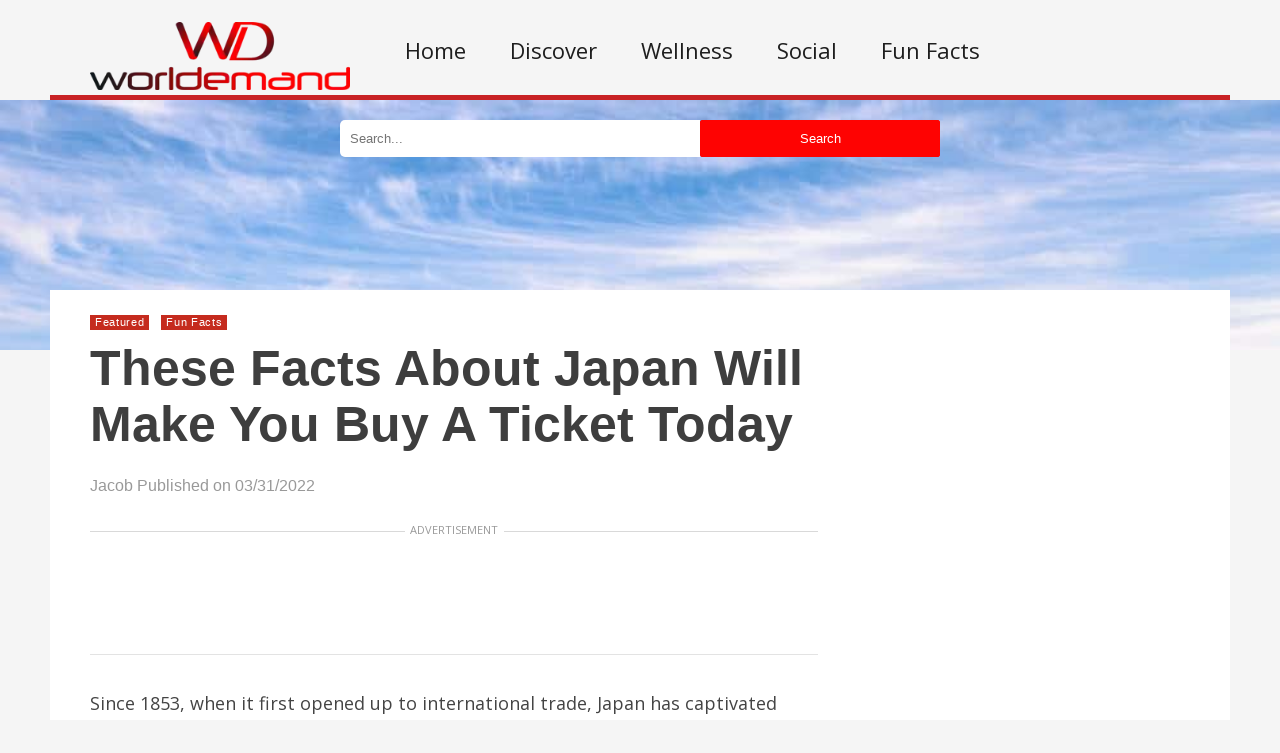

--- FILE ---
content_type: text/html; charset=UTF-8
request_url: https://static.worldemand.com/fun-facts/japana
body_size: 56446
content:
    <!DOCTYPE html>
<html lang="en-US"><head><meta charset="UTF-8"/><meta name="viewport" content="width=device-width, initial-scale=1"><title>These Facts About Japan Will Make You Buy A Ticket Today | </title> <script>var wtTeraCounryCode = "US";var wtTeraDate = "20-01-2026";var wtTeraDevice = "desktop";</script>
<link rel="preconnect" href="https://fonts.googleapis.com" crossorigin="" /><link rel="preconnect" crossorigin="use-credentials" href="https://securepubads.g.doubleclick.net"/><link rel="preconnect" crossorigin="anonymous" href="https://securepubads.g.doubleclick.net"/><link rel="preconnect" href="https://securepubads.g.doubleclick.net"/><link rel="preconnect" crossorigin="use-credentials" href="https://www.googletagservices.com"/><link rel="preconnect" crossorigin="anonymous" href="https://www.googletagservices.com"/><link rel="preconnect" href="https://www.googletagservices.com"/><link rel="preconnect" crossorigin="use-credentials" href="https://d3fdp2ho8z9fyl.cloudfront.net"/><link rel="preconnect" crossorigin="anonymous" href="https://d3fdp2ho8z9fyl.cloudfront.net"/><link rel="preconnect" href="https://d3fdp2ho8z9fyl.cloudfront.net"/><style>.ad-unit-top{min-height:135px!important;display:block!important}.bottom-leader .ad2{margin-bottom:30px!important;min-height:312px!important}</style><script>function smDCss(s){var t=function(){for(var t=0;t<s.length;t++){var e=document.createElement("link");e.setAttribute("rel","stylesheet"),e.setAttribute("crossOrigin","anonymous"),e.setAttribute("href",s[t]),console.log("ASYNC FONT LOADING "+s[t]),e.onload=function(){localStorage.setItem("fonts-loaded","1")},document.head.appendChild(e)}};localStorage.getItem("fonts-loaded")?t():window.addEventListener("DOMContentLoaded",t,!1)}var smSCss="&display=swap",smFGCss="https://fonts.googleapis.com/css?family=",smALCss=[smFGCss+"Roboto:400,700"+smSCss,smFGCss+"Oswald:400,700"+smSCss,smFGCss+"Open+Sans"+smSCss];smDCss(smALCss);</script><script data-cfasync="false" data-no-defer="1">var ewww_webp_supported=!1;function check_webp_feature(A,e){var w;e=void 0!==e?e:function(){},ewww_webp_supported?e(ewww_webp_supported):((w=new Image).onload=function(){ewww_webp_supported=0<w.width&&0<w.height,e&&e(ewww_webp_supported)},w.onerror=function(){e&&e(!1)},w.src="data:image/webp;base64,"+{alpha:"UklGRkoAAABXRUJQVlA4WAoAAAAQAAAAAAAAAAAAQUxQSAwAAAARBxAR/Q9ERP8DAABWUDggGAAAABQBAJ0BKgEAAQAAAP4AAA3AAP7mtQAAAA=="}[A])}check_webp_feature("alpha");</script><script data-cfasync="false" data-no-defer="1">var Arrive=function(c,w){"use strict";if(c.MutationObserver&&"undefined"!=typeof HTMLElement){var r,a=0,u=(r=HTMLElement.prototype.matches||HTMLElement.prototype.webkitMatchesSelector||HTMLElement.prototype.mozMatchesSelector||HTMLElement.prototype.msMatchesSelector,{matchesSelector:function(e,t){return e instanceof HTMLElement&&r.call(e,t)},addMethod:function(e,t,r){var a=e[t];e[t]=function(){return r.length==arguments.length?r.apply(this,arguments):"function"==typeof a?a.apply(this,arguments):void 0}},callCallbacks:function(e,t){t&&t.options.onceOnly&&1==t.firedElems.length&&(e=[e[0]]);for(var r,a=0;r=e[a];a++)r&&r.callback&&r.callback.call(r.elem,r.elem);t&&t.options.onceOnly&&1==t.firedElems.length&&t.me.unbindEventWithSelectorAndCallback.call(t.target,t.selector,t.callback)},checkChildNodesRecursively:function(e,t,r,a){for(var i,n=0;i=e[n];n++)r(i,t,a)&&a.push({callback:t.callback,elem:i}),0<i.childNodes.length&&u.checkChildNodesRecursively(i.childNodes,t,r,a)},mergeArrays:function(e,t){var r,a={};for(r in e)e.hasOwnProperty(r)&&(a[r]=e[r]);for(r in t)t.hasOwnProperty(r)&&(a[r]=t[r]);return a},toElementsArray:function(e){return e=void 0!==e&&("number"!=typeof e.length||e===c)?[e]:e}}),e=(l.prototype.addEvent=function(e,t,r,a){a={target:e,selector:t,options:r,callback:a,firedElems:[]};return this._beforeAdding&&this._beforeAdding(a),this._eventsBucket.push(a),a},l.prototype.removeEvent=function(e){for(var t,r=this._eventsBucket.length-1;t=this._eventsBucket[r];r--)e(t)&&(this._beforeRemoving&&this._beforeRemoving(t),(t=this._eventsBucket.splice(r,1))&&t.length&&(t[0].callback=null))},l.prototype.beforeAdding=function(e){this._beforeAdding=e},l.prototype.beforeRemoving=function(e){this._beforeRemoving=e},l),t=function(i,n){var o=new e,l=this,s={fireOnAttributesModification:!1};return o.beforeAdding(function(t){var e=t.target;e!==c.document&&e!==c||(e=document.getElementsByTagName("html")[0]);var r=new MutationObserver(function(e){n.call(this,e,t)}),a=i(t.options);r.observe(e,a),t.observer=r,t.me=l}),o.beforeRemoving(function(e){e.observer.disconnect()}),this.bindEvent=function(e,t,r){t=u.mergeArrays(s,t);for(var a=u.toElementsArray(this),i=0;i<a.length;i++)o.addEvent(a[i],e,t,r)},this.unbindEvent=function(){var r=u.toElementsArray(this);o.removeEvent(function(e){for(var t=0;t<r.length;t++)if(this===w||e.target===r[t])return!0;return!1})},this.unbindEventWithSelectorOrCallback=function(r){var a=u.toElementsArray(this),i=r,e="function"==typeof r?function(e){for(var t=0;t<a.length;t++)if((this===w||e.target===a[t])&&e.callback===i)return!0;return!1}:function(e){for(var t=0;t<a.length;t++)if((this===w||e.target===a[t])&&e.selector===r)return!0;return!1};o.removeEvent(e)},this.unbindEventWithSelectorAndCallback=function(r,a){var i=u.toElementsArray(this);o.removeEvent(function(e){for(var t=0;t<i.length;t++)if((this===w||e.target===i[t])&&e.selector===r&&e.callback===a)return!0;return!1})},this},i=new function(){var s={fireOnAttributesModification:!1,onceOnly:!1,existing:!1};function n(e,t,r){return!(!u.matchesSelector(e,t.selector)||(e._id===w&&(e._id=a++),-1!=t.firedElems.indexOf(e._id)))&&(t.firedElems.push(e._id),!0)}var c=(i=new t(function(e){var t={attributes:!1,childList:!0,subtree:!0};return e.fireOnAttributesModification&&(t.attributes=!0),t},function(e,i){e.forEach(function(e){var t=e.addedNodes,r=e.target,a=[];null!==t&&0<t.length?u.checkChildNodesRecursively(t,i,n,a):"attributes"===e.type&&n(r,i)&&a.push({callback:i.callback,elem:r}),u.callCallbacks(a,i)})})).bindEvent;return i.bindEvent=function(e,t,r){t=void 0===r?(r=t,s):u.mergeArrays(s,t);var a=u.toElementsArray(this);if(t.existing){for(var i=[],n=0;n<a.length;n++)for(var o=a[n].querySelectorAll(e),l=0;l<o.length;l++)i.push({callback:r,elem:o[l]});if(t.onceOnly&&i.length)return r.call(i[0].elem,i[0].elem);setTimeout(u.callCallbacks,1,i)}c.call(this,e,t,r)},i},o=new function(){var a={};function i(e,t){return u.matchesSelector(e,t.selector)}var n=(o=new t(function(){return{childList:!0,subtree:!0}},function(e,r){e.forEach(function(e){var t=e.removedNodes,e=[];null!==t&&0<t.length&&u.checkChildNodesRecursively(t,r,i,e),u.callCallbacks(e,r)})})).bindEvent;return o.bindEvent=function(e,t,r){t=void 0===r?(r=t,a):u.mergeArrays(a,t),n.call(this,e,t,r)},o};d(HTMLElement.prototype),d(NodeList.prototype),d(HTMLCollection.prototype),d(HTMLDocument.prototype),d(Window.prototype);var n={};return s(i,n,"unbindAllArrive"),s(o,n,"unbindAllLeave"),n}function l(){this._eventsBucket=[],this._beforeAdding=null,this._beforeRemoving=null}function s(e,t,r){u.addMethod(t,r,e.unbindEvent),u.addMethod(t,r,e.unbindEventWithSelectorOrCallback),u.addMethod(t,r,e.unbindEventWithSelectorAndCallback)}function d(e){e.arrive=i.bindEvent,s(i,e,"unbindArrive"),e.leave=o.bindEvent,s(o,e,"unbindLeave")}}(window,void 0),ewww_webp_supported=!1;function check_webp_feature(e,t){var r;ewww_webp_supported?t(ewww_webp_supported):((r=new Image).onload=function(){ewww_webp_supported=0<r.width&&0<r.height,t(ewww_webp_supported)},r.onerror=function(){t(!1)},r.src="data:image/webp;base64,"+{alpha:"UklGRkoAAABXRUJQVlA4WAoAAAAQAAAAAAAAAAAAQUxQSAwAAAARBxAR/Q9ERP8DAABWUDggGAAAABQBAJ0BKgEAAQAAAP4AAA3AAP7mtQAAAA==",animation:"UklGRlIAAABXRUJQVlA4WAoAAAASAAAAAAAAAAAAQU5JTQYAAAD/////AABBTk1GJgAAAAAAAAAAAAAAAAAAAGQAAABWUDhMDQAAAC8AAAAQBxAREYiI/gcA"}[e])}function ewwwLoadImages(e){if(e){for(var t=document.querySelectorAll(".batch-image img, .image-wrapper a, .ngg-pro-masonry-item a, .ngg-galleria-offscreen-seo-wrapper a"),r=0,a=t.length;r<a;r++)ewwwAttr(t[r],"data-src",t[r].getAttribute("data-webp")),ewwwAttr(t[r],"data-thumbnail",t[r].getAttribute("data-webp-thumbnail"));for(var i=document.querySelectorAll(".rev_slider ul li"),r=0,a=i.length;r<a;r++){ewwwAttr(i[r],"data-thumb",i[r].getAttribute("data-webp-thumb"));for(var n=1;n<11;)ewwwAttr(i[r],"data-param"+n,i[r].getAttribute("data-webp-param"+n)),n++}for(r=0,a=(i=document.querySelectorAll(".rev_slider img")).length;r<a;r++)ewwwAttr(i[r],"data-lazyload",i[r].getAttribute("data-webp-lazyload"));for(var o=document.querySelectorAll("div.woocommerce-product-gallery__image"),r=0,a=o.length;r<a;r++)ewwwAttr(o[r],"data-thumb",o[r].getAttribute("data-webp-thumb"))}for(var l=document.querySelectorAll("video"),r=0,a=l.length;r<a;r++)ewwwAttr(l[r],"poster",e?l[r].getAttribute("data-poster-webp"):l[r].getAttribute("data-poster-image"));for(var s,c=document.querySelectorAll("img.ewww_webp_lazy_load"),r=0,a=c.length;r<a;r++)e&&(ewwwAttr(c[r],"data-lazy-srcset",c[r].getAttribute("data-lazy-srcset-webp")),ewwwAttr(c[r],"data-srcset",c[r].getAttribute("data-srcset-webp")),ewwwAttr(c[r],"data-lazy-src",c[r].getAttribute("data-lazy-src-webp")),ewwwAttr(c[r],"data-src",c[r].getAttribute("data-src-webp")),ewwwAttr(c[r],"data-orig-file",c[r].getAttribute("data-webp-orig-file")),ewwwAttr(c[r],"data-medium-file",c[r].getAttribute("data-webp-medium-file")),ewwwAttr(c[r],"data-large-file",c[r].getAttribute("data-webp-large-file")),null!=(s=c[r].getAttribute("srcset"))&&!1!==s&&s.includes("R0lGOD")&&ewwwAttr(c[r],"src",c[r].getAttribute("data-lazy-src-webp"))),c[r].className=c[r].className.replace(/\bewww_webp_lazy_load\b/,"");for(var w=document.querySelectorAll(".ewww_webp"),r=0,a=w.length;r<a;r++)e?(ewwwAttr(w[r],"srcset",w[r].getAttribute("data-srcset-webp")),ewwwAttr(w[r],"src",w[r].getAttribute("data-src-webp")),ewwwAttr(w[r],"data-orig-file",w[r].getAttribute("data-webp-orig-file")),ewwwAttr(w[r],"data-medium-file",w[r].getAttribute("data-webp-medium-file")),ewwwAttr(w[r],"data-large-file",w[r].getAttribute("data-webp-large-file")),ewwwAttr(w[r],"data-large_image",w[r].getAttribute("data-webp-large_image")),ewwwAttr(w[r],"data-src",w[r].getAttribute("data-webp-src"))):(ewwwAttr(w[r],"srcset",w[r].getAttribute("data-srcset-img")),ewwwAttr(w[r],"src",w[r].getAttribute("data-src-img"))),w[r].className=w[r].className.replace(/\bewww_webp\b/,"ewww_webp_loaded");window.jQuery&&jQuery.fn.isotope&&jQuery.fn.imagesLoaded&&(jQuery(".fusion-posts-container-infinite").imagesLoaded(function(){jQuery(".fusion-posts-container-infinite").hasClass("isotope")&&jQuery(".fusion-posts-container-infinite").isotope()}),jQuery(".fusion-portfolio:not(.fusion-recent-works) .fusion-portfolio-wrapper").imagesLoaded(function(){jQuery(".fusion-portfolio:not(.fusion-recent-works) .fusion-portfolio-wrapper").isotope()}))}function ewwwWebPInit(e){ewwwLoadImages(e),ewwwNggLoadGalleries(e),document.arrive(".ewww_webp",function(){ewwwLoadImages(e)}),document.arrive(".ewww_webp_lazy_load",function(){ewwwLoadImages(e)}),document.arrive("videos",function(){ewwwLoadImages(e)}),"loading"==document.readyState?document.addEventListener("DOMContentLoaded",ewwwJSONParserInit):("undefined"!=typeof galleries&&ewwwNggParseGalleries(e),ewwwWooParseVariations(e))}function ewwwAttr(e,t,r){null!=r&&!1!==r&&e.setAttribute(t,r)}function ewwwJSONParserInit(){"undefined"!=typeof galleries&&check_webp_feature("alpha",ewwwNggParseGalleries),check_webp_feature("alpha",ewwwWooParseVariations)}function ewwwWooParseVariations(e){if(e)for(var t=document.querySelectorAll("form.variations_form"),r=0,a=t.length;r<a;r++){var i=t[r].getAttribute("data-product_variations"),n=!1;try{for(var o in i=JSON.parse(i))void 0!==i[o]&&void 0!==i[o].image&&(void 0!==i[o].image.src_webp&&(i[o].image.src=i[o].image.src_webp,n=!0),void 0!==i[o].image.srcset_webp&&(i[o].image.srcset=i[o].image.srcset_webp,n=!0),void 0!==i[o].image.full_src_webp&&(i[o].image.full_src=i[o].image.full_src_webp,n=!0),void 0!==i[o].image.gallery_thumbnail_src_webp&&(i[o].image.gallery_thumbnail_src=i[o].image.gallery_thumbnail_src_webp,n=!0),void 0!==i[o].image.thumb_src_webp&&(i[o].image.thumb_src=i[o].image.thumb_src_webp,n=!0));n&&ewwwAttr(t[r],"data-product_variations",JSON.stringify(i))}catch(e){}}}function ewwwNggParseGalleries(e){if(e)for(var t in galleries){var r=galleries[t];galleries[t].images_list=ewwwNggParseImageList(r.images_list)}}function ewwwNggLoadGalleries(e){e&&document.addEventListener("ngg.galleria.themeadded",function(e,t){window.ngg_galleria._create_backup=window.ngg_galleria.create,window.ngg_galleria.create=function(e,t){var r=$(e).data("id");return galleries["gallery_"+r].images_list=ewwwNggParseImageList(galleries["gallery_"+r].images_list),window.ngg_galleria._create_backup(e,t)}})}function ewwwNggParseImageList(e){for(var t in e){var r=e[t];if(void 0!==r["image-webp"]&&(e[t].image=r["image-webp"],delete e[t]["image-webp"]),void 0!==r["thumb-webp"]&&(e[t].thumb=r["thumb-webp"],delete e[t]["thumb-webp"]),void 0!==r.full_image_webp&&(e[t].full_image=r.full_image_webp,delete e[t].full_image_webp),void 0!==r.srcsets)for(var a in r.srcsets)nggSrcset=r.srcsets[a],void 0!==r.srcsets[a+"-webp"]&&(e[t].srcsets[a]=r.srcsets[a+"-webp"],delete e[t].srcsets[a+"-webp"]);if(void 0!==r.full_srcsets)for(var i in r.full_srcsets)nggFSrcset=r.full_srcsets[i],void 0!==r.full_srcsets[i+"-webp"]&&(e[t].full_srcsets[i]=r.full_srcsets[i+"-webp"],delete e[t].full_srcsets[i+"-webp"])}return e}check_webp_feature("alpha",ewwwWebPInit);</script><meta name='robots' content='max-image-preview:large' />
<meta name="description" content="" /><meta name="keywords" content="golden curry, japanese candy, s&b golden curry, japanese hibachi grill, japanese curry paste, japanese food online



japanese hibachi grill


" /><meta name="iab_cats" content="" /> 
<link rel='dns-prefetch' href='//static.worldemand.com' />
<link rel='dns-prefetch' href='//s.w.org' />
<link rel="alternate" type="application/rss+xml" title="Worldemand &raquo; Feed" href="https://static.worldemand.com/feed" />
<style id='global-styles-inline-css' type='text/css'>
body{--wp--preset--color--black: #000000;--wp--preset--color--cyan-bluish-gray: #abb8c3;--wp--preset--color--white: #ffffff;--wp--preset--color--pale-pink: #f78da7;--wp--preset--color--vivid-red: #cf2e2e;--wp--preset--color--luminous-vivid-orange: #ff6900;--wp--preset--color--luminous-vivid-amber: #fcb900;--wp--preset--color--light-green-cyan: #7bdcb5;--wp--preset--color--vivid-green-cyan: #00d084;--wp--preset--color--pale-cyan-blue: #8ed1fc;--wp--preset--color--vivid-cyan-blue: #0693e3;--wp--preset--color--vivid-purple: #9b51e0;--wp--preset--gradient--vivid-cyan-blue-to-vivid-purple: linear-gradient(135deg,rgba(6,147,227,1) 0%,rgb(155,81,224) 100%);--wp--preset--gradient--light-green-cyan-to-vivid-green-cyan: linear-gradient(135deg,rgb(122,220,180) 0%,rgb(0,208,130) 100%);--wp--preset--gradient--luminous-vivid-amber-to-luminous-vivid-orange: linear-gradient(135deg,rgba(252,185,0,1) 0%,rgba(255,105,0,1) 100%);--wp--preset--gradient--luminous-vivid-orange-to-vivid-red: linear-gradient(135deg,rgba(255,105,0,1) 0%,rgb(207,46,46) 100%);--wp--preset--gradient--very-light-gray-to-cyan-bluish-gray: linear-gradient(135deg,rgb(238,238,238) 0%,rgb(169,184,195) 100%);--wp--preset--gradient--cool-to-warm-spectrum: linear-gradient(135deg,rgb(74,234,220) 0%,rgb(151,120,209) 20%,rgb(207,42,186) 40%,rgb(238,44,130) 60%,rgb(251,105,98) 80%,rgb(254,248,76) 100%);--wp--preset--gradient--blush-light-purple: linear-gradient(135deg,rgb(255,206,236) 0%,rgb(152,150,240) 100%);--wp--preset--gradient--blush-bordeaux: linear-gradient(135deg,rgb(254,205,165) 0%,rgb(254,45,45) 50%,rgb(107,0,62) 100%);--wp--preset--gradient--luminous-dusk: linear-gradient(135deg,rgb(255,203,112) 0%,rgb(199,81,192) 50%,rgb(65,88,208) 100%);--wp--preset--gradient--pale-ocean: linear-gradient(135deg,rgb(255,245,203) 0%,rgb(182,227,212) 50%,rgb(51,167,181) 100%);--wp--preset--gradient--electric-grass: linear-gradient(135deg,rgb(202,248,128) 0%,rgb(113,206,126) 100%);--wp--preset--gradient--midnight: linear-gradient(135deg,rgb(2,3,129) 0%,rgb(40,116,252) 100%);--wp--preset--duotone--dark-grayscale: url('#wp-duotone-dark-grayscale');--wp--preset--duotone--grayscale: url('#wp-duotone-grayscale');--wp--preset--duotone--purple-yellow: url('#wp-duotone-purple-yellow');--wp--preset--duotone--blue-red: url('#wp-duotone-blue-red');--wp--preset--duotone--midnight: url('#wp-duotone-midnight');--wp--preset--duotone--magenta-yellow: url('#wp-duotone-magenta-yellow');--wp--preset--duotone--purple-green: url('#wp-duotone-purple-green');--wp--preset--duotone--blue-orange: url('#wp-duotone-blue-orange');--wp--preset--font-size--small: 13px;--wp--preset--font-size--medium: 20px;--wp--preset--font-size--large: 36px;--wp--preset--font-size--x-large: 42px;}.has-black-color{color: var(--wp--preset--color--black) !important;}.has-cyan-bluish-gray-color{color: var(--wp--preset--color--cyan-bluish-gray) !important;}.has-white-color{color: var(--wp--preset--color--white) !important;}.has-pale-pink-color{color: var(--wp--preset--color--pale-pink) !important;}.has-vivid-red-color{color: var(--wp--preset--color--vivid-red) !important;}.has-luminous-vivid-orange-color{color: var(--wp--preset--color--luminous-vivid-orange) !important;}.has-luminous-vivid-amber-color{color: var(--wp--preset--color--luminous-vivid-amber) !important;}.has-light-green-cyan-color{color: var(--wp--preset--color--light-green-cyan) !important;}.has-vivid-green-cyan-color{color: var(--wp--preset--color--vivid-green-cyan) !important;}.has-pale-cyan-blue-color{color: var(--wp--preset--color--pale-cyan-blue) !important;}.has-vivid-cyan-blue-color{color: var(--wp--preset--color--vivid-cyan-blue) !important;}.has-vivid-purple-color{color: var(--wp--preset--color--vivid-purple) !important;}.has-black-background-color{background-color: var(--wp--preset--color--black) !important;}.has-cyan-bluish-gray-background-color{background-color: var(--wp--preset--color--cyan-bluish-gray) !important;}.has-white-background-color{background-color: var(--wp--preset--color--white) !important;}.has-pale-pink-background-color{background-color: var(--wp--preset--color--pale-pink) !important;}.has-vivid-red-background-color{background-color: var(--wp--preset--color--vivid-red) !important;}.has-luminous-vivid-orange-background-color{background-color: var(--wp--preset--color--luminous-vivid-orange) !important;}.has-luminous-vivid-amber-background-color{background-color: var(--wp--preset--color--luminous-vivid-amber) !important;}.has-light-green-cyan-background-color{background-color: var(--wp--preset--color--light-green-cyan) !important;}.has-vivid-green-cyan-background-color{background-color: var(--wp--preset--color--vivid-green-cyan) !important;}.has-pale-cyan-blue-background-color{background-color: var(--wp--preset--color--pale-cyan-blue) !important;}.has-vivid-cyan-blue-background-color{background-color: var(--wp--preset--color--vivid-cyan-blue) !important;}.has-vivid-purple-background-color{background-color: var(--wp--preset--color--vivid-purple) !important;}.has-black-border-color{border-color: var(--wp--preset--color--black) !important;}.has-cyan-bluish-gray-border-color{border-color: var(--wp--preset--color--cyan-bluish-gray) !important;}.has-white-border-color{border-color: var(--wp--preset--color--white) !important;}.has-pale-pink-border-color{border-color: var(--wp--preset--color--pale-pink) !important;}.has-vivid-red-border-color{border-color: var(--wp--preset--color--vivid-red) !important;}.has-luminous-vivid-orange-border-color{border-color: var(--wp--preset--color--luminous-vivid-orange) !important;}.has-luminous-vivid-amber-border-color{border-color: var(--wp--preset--color--luminous-vivid-amber) !important;}.has-light-green-cyan-border-color{border-color: var(--wp--preset--color--light-green-cyan) !important;}.has-vivid-green-cyan-border-color{border-color: var(--wp--preset--color--vivid-green-cyan) !important;}.has-pale-cyan-blue-border-color{border-color: var(--wp--preset--color--pale-cyan-blue) !important;}.has-vivid-cyan-blue-border-color{border-color: var(--wp--preset--color--vivid-cyan-blue) !important;}.has-vivid-purple-border-color{border-color: var(--wp--preset--color--vivid-purple) !important;}.has-vivid-cyan-blue-to-vivid-purple-gradient-background{background: var(--wp--preset--gradient--vivid-cyan-blue-to-vivid-purple) !important;}.has-light-green-cyan-to-vivid-green-cyan-gradient-background{background: var(--wp--preset--gradient--light-green-cyan-to-vivid-green-cyan) !important;}.has-luminous-vivid-amber-to-luminous-vivid-orange-gradient-background{background: var(--wp--preset--gradient--luminous-vivid-amber-to-luminous-vivid-orange) !important;}.has-luminous-vivid-orange-to-vivid-red-gradient-background{background: var(--wp--preset--gradient--luminous-vivid-orange-to-vivid-red) !important;}.has-very-light-gray-to-cyan-bluish-gray-gradient-background{background: var(--wp--preset--gradient--very-light-gray-to-cyan-bluish-gray) !important;}.has-cool-to-warm-spectrum-gradient-background{background: var(--wp--preset--gradient--cool-to-warm-spectrum) !important;}.has-blush-light-purple-gradient-background{background: var(--wp--preset--gradient--blush-light-purple) !important;}.has-blush-bordeaux-gradient-background{background: var(--wp--preset--gradient--blush-bordeaux) !important;}.has-luminous-dusk-gradient-background{background: var(--wp--preset--gradient--luminous-dusk) !important;}.has-pale-ocean-gradient-background{background: var(--wp--preset--gradient--pale-ocean) !important;}.has-electric-grass-gradient-background{background: var(--wp--preset--gradient--electric-grass) !important;}.has-midnight-gradient-background{background: var(--wp--preset--gradient--midnight) !important;}.has-small-font-size{font-size: var(--wp--preset--font-size--small) !important;}.has-medium-font-size{font-size: var(--wp--preset--font-size--medium) !important;}.has-large-font-size{font-size: var(--wp--preset--font-size--large) !important;}.has-x-large-font-size{font-size: var(--wp--preset--font-size--x-large) !important;}
</style>
<link rel='stylesheet' id='quiz-maker-css'  href='https://static.worldemand.com/wp-content/plugins/quiz-maker/public/css/quiz-maker-public.css?ver=6.7.0.69' type='text/css' media='all' />
<link rel='stylesheet' id='wt-style-css'  href='https://static.worldemand.com/wp-content/themes/wt_tera/style.min.css?utm_t=d2' type='text/css' media='all' />
<style id='wt-style-inline-css' type='text/css'>
.main-color-bg{background-color:#c82225}.header-inner{border-bottom:5px solid #c82225}#main-menu .current-menu-item,#main-menu ul li:hover{border-top:2px solid #c82225}.nextpostslink{background-color:#c82225!important}.author-name a:hover,.footer-category .rpwwt-post-date{color:#c82225!important}.custom-widget-text{background-color:#c82225}.custom-widget-arrow{border-top:15px solid #c82225}.custom-widget-border{border-bottom:1px solid #c82225}.nextpostslink:hover{background-color:#fe0302!important}button{background:#fe0302!important;border:1px solid #fe0302!important;border-radius:2px!important}.main-color, .entry-meta .comments i, .entry-tags a{ color: #c52b1e;}.main-color-bg, #main-menu .current-menu-item, #main-menu .current_page_item, #main-menu .current_page_item a:hover, .slider-main .post-info, .cat-title .title-sep, .pagination .current, #respond input[type=submit], .widget_tabs .active, .tagcloud a{background: #c52b1e }.slider-main .post-info{ background: rgba(197,43,30 ,0.8)}.pagination a:hover, .pagination .current{ border: 1px solid #c52b1e;}.post-nav {border-bottom: 2px solid #c52b1e;}
</style>
<link rel='stylesheet' id='wt-style-mob-css'  href='https://static.worldemand.com/wp-content/themes/wt_tera/css/mobile-gaps.min.css?utm_t=e4' type='text/css' media='all' />
<link rel='stylesheet' id='wt-font-awesome-css'  href='https://static.worldemand.com/wp-content/themes/wt_tera/css/font-awesome/css/font-awesome.min.css?ver=6.0.2' type='text/css' media='all' />
<link rel='stylesheet' id='wt-child-style-css'  href='https://static.worldemand.com/wp-content/themes/wt_tera_c_child/style.min.css?ver=1767780901' type='text/css' media='all' />
<script type='text/javascript' src='https://static.worldemand.com/wp-includes/js/jquery/jquery.min.js?ver=3.6.0' id='jquery-core-js'></script>
<script type='text/javascript' src='https://static.worldemand.com/wp-includes/js/jquery/jquery-migrate.min.js?ver=3.3.2' id='jquery-migrate-js'></script>
<link rel="https://api.w.org/" href="https://static.worldemand.com/wp-json/" /><link rel="alternate" type="application/json" href="https://static.worldemand.com/wp-json/wp/v2/posts/21451" /><link rel="EditURI" type="application/rsd+xml" title="RSD" href="https://static.worldemand.com/xmlrpc.php?rsd" />
<link rel="wlwmanifest" type="application/wlwmanifest+xml" href="https://static.worldemand.com/wp-includes/wlwmanifest.xml" /> 
<meta name="generator" content="WordPress 6.0.2" />
<link rel="canonical" href="https://static.worldemand.com/fun-facts/japana" />
<link rel='shortlink' href='https://static.worldemand.com/?p=21451' />
<link rel="shortcut icon" href="https://static.worldemand.com/wp-content/uploads/2017/03/21145146/fav.png" />	
 <script>var smSMActivationU = false; var checkQC = true; function getURLParameter(e){return decodeURIComponent((new RegExp("[?|&]"+e+"=([^&;]+?)(&|#|;|$)").exec(location.search)||[,""])[1].replace(/\+/g,"%20"))||null}var med=getURLParameter("utm_medium");med||sessionStorage.med&&(med=sessionStorage.med),sessionStorage.med=med; var campaign=getURLParameter("utm_campaign"),trafficSource=getURLParameter("utm_source"),keywords=getURLParameter("utm_term"),utmBid=getURLParameter("utm_bid");campaign||sessionStorage.campaign&&(campaign=sessionStorage.campaign),trafficSource||sessionStorage.trafficSource&&(trafficSource=sessionStorage.trafficSource),keywords||sessionStorage.keywords&&(keywords=sessionStorage.keywords),utmBid||sessionStorage.utmBid&&(utmBid=sessionStorage.utmBid),sessionStorage.campaign=campaign,sessionStorage.trafficSource=trafficSource,sessionStorage.keywords=keywords,sessionStorage.utmBid=utmBid; if(!googletag){var googletag=googletag||{};googletag.cmd=googletag.cmd||[]} </script> <script>var smConfig = {
ndid: 21907347661,
fbppath: 'worldemand',
//vawspa: true,
ragant: true,
vawspa: true,
//slfwn: true,
aslip: true,
acadps: true,
tap: [1403132,1465444,1465110],
dgbg: true,
activateDebug: true,
isActivateBC: true,
pushActivationKey: 'NTY4PXN0Mg0nHvySpgsxO32cMjE0NoAw', 
pushPubKey: 'BOecPcRDuZyitO6w1pbzNVB2IVv2MICY2id3C4e_Nv2Pl0AcqdmkmxagBgnHSJilAbcn5vLH5CRNdhXVck5dV8E', 
googleAnalytics: 'UA-96266996-1', 
ga2: 'G-MEDSDD9SFX',
taboolaPixelCodeId: 1061329, //
taboolaNameOfTheSite: 'smartify-network', //
yahooPixelCodeProjectId: '10000', //
yahooPixelId: '10098719', //
prebidTimeout: 2400,
bidderSettings: {
    districtmDMX: {bidCpmAdjustment: function(bidCpm){return bidCpm * 0.85;}},
    sovrn: {bidCpmAdjustment: function(bidCpm){return bidCpm * 0.90;}},
    sharethrough: {bidCpmAdjustment: function(bidCpm){return bidCpm * 0.95;}},
    underdogmedia: {bidCpmAdjustment: function(bidCpm){return bidCpm * 0.85;}},
    districtm: {bidCpmAdjustment: function(bidCpm){return bidCpm * 0.85;}}
}, //
fbqId: '', //
utmCampaignName: 'utm_campaign_wd',
utmCampaignName2: 'utm_campaign_wd.',
refreshTimeout: 25000,
refreshVisibleAdUnits: false,
apstagPubId: 'a90912f6-238a-4c76-85ca-055c8f92d2c2', //
apstagConfig: {
    slots: [
   
    ],
    timeout:2e3
},
googletagId: 21907347661,
siteCode: 'wd',
adUnits: [
    

        
        {
    code: 'wd-g-des-rr-mid',  // wd-g-des-rr-mid
    mediaTypes: {
        banner: {
            sizes: [[300,250]]
        }
    },
    bids: [ 
        
        {bidder: 'triplelift',params:{inventoryCode:'wd-g-des-rr-mid_300x250',floor:'0.5'}},
        {bidder: 'rise',params: {org: '61e0230c0f798300013f0ee9'}},
        {bidder: 'rubicon',params:{accountId:'24130',siteId:'405574',zoneId:'2274328'}},
        {bidder: 'pubmatic',params:{publisherId:'161565',adSlot:'940335'}},
        {bidder: 'openx',params: {unit: '545675776', delDomain: 'smartlify-d.openx.net'}}
]},
{code: 'wd-g-des-top', //wd-g-des-top
    mediaTypes: {
                banner: {
                    sizes: [[728,90]]
                }
            },
    bids: [
        

        {bidder: 'rise',params: {org: '61e0230c0f798300013f0ee9'}},
        {bidder: 'yieldmo',params: {placementId:'2361712902630482347'}},
        {bidder: 'triplelift',params:{inventoryCode:'wd_des_top_728x90',floor:'0.5'}},
        {bidder: 'rubicon',params:{accountId:'24130',siteId:'405574',zoneId:'2274328'}},
        {bidder: 'appnexusAst',params: {placementId:'11620332'}},
        {bidder: 'pulsepoint',params: {cf:'728x90',cp:561083,ct:592622}},
        {bidder: 'pubmatic',params:{publisherId:'161565',adSlot:'940335'}},
        {bidder: 'sovrn',params: {tagid: '622058'}},
        {bidder: 'ix',params:{siteId: '338150',size:[728, 90]}},
        {bidder: 'criteo',params: {networkId:'7411'}},
        {bidder: 'openx',params: {unit: '539864332', delDomain: 'smartlify-d.openx.net'}},
        {bidder: 'teads',params:{placementId:107993,pageId:95556}}
        

    ]},
{code: 'wd-g-des-rr-top', //wd-g-des-rr-top
    mediaTypes: {
                banner: {
                    sizes: [[300,250]]
                }
            },
    bids: [
        
        {bidder: 'rise',params: {org: '61e0230c0f798300013f0ee9'}},
        {bidder: 'pubmatic',params:{publisherId:'161565',adSlot:'940335'}},
        {bidder: 'yieldmo',params: {placementId:'2361712903083467182'}},
        {bidder: 'triplelift',params:{inventoryCode:'wd_des_rr_top1_300x250',floor:'0.5'}},
        {bidder: 'rubicon',params:{accountId:'24130',siteId:'405574',zoneId:'2274328'}},
        {bidder: 'appnexusAst',params: {placementId:'11620335'}},
        {bidder: 'pulsepoint',params: {cf:'300x250',cp:561083,ct:592619}},
        {bidder: 'sovrn',params: {tagid: '622065'}},
        {bidder: 'pulsepoint',params: {cf:'300x600',cp:561083,ct:592620}},
        {bidder: 'sharethrough',params: {pkey: 'uz6hi39ySiKkoV5KDNTWHZHv'}},
        {bidder: 'ix',params:{siteId: '338152',size:[[300, 250],[300, 600]]}},
        {bidder: 'criteo',params: {networkId:'7411'}},
        {bidder: 'openx',params: {unit: '539864335', delDomain: 'smartlify-d.openx.net'}},
        {bidder: 'teads',params:{placementId:107993,pageId:95556}}


    ]},
{code: 'wd-g-des-bot', //wd-g-des-bot
    mediaTypes: {
                banner: {
                    sizes: [[728,90]]
                }
            },
    bids: [
        
        {bidder: 'triplelift',params:{inventoryCode:'wd_des_bot_728x90',floor:'0.5'}},
        {bidder: 'rise',params: {org: '61e0230c0f798300013f0ee9'}},
        {bidder: 'rubicon',params:{accountId:'24130',siteId:'405574',zoneId:'2274328'}},
        {bidder: 'appnexusAst',params: {placementId:'11620334'}},
        {bidder: 'pulsepoint',params: {cf:'728x90',cp:561083,ct:592623}},
        {bidder: 'pubmatic',params:{publisherId:'161565',adSlot:'940335'}},
        {bidder: 'sovrn',params: {tagid: '622059'}},
        {bidder: 'ix',params:{siteId: '338153',size:[728, 90]}},
        {bidder: 'criteo',params: {networkId:'7411'}},
        {bidder: 'openx',params: {unit: '539864333', delDomain: 'smartlify-d.openx.net'}},
        {bidder: 'teads',params:{placementId:107993,pageId:95556}}


    ]},
/*{code: 'wd-g-des-native', //wd-g-des-native
    mediaTypes: {
                banner: {
                    sizes: [[728,90]]
                }
            },
    bids: [
        {bidder: 'teads',params:{placementId:103439,pageId:95556}},
        {bidder: 'triplelift',params:{inventoryCode:'wd_des_native_728x90',floor:'0.5'}},
        {bidder: 'rise',params: {org: '61e0230c0f798300013f0ee9'}},
        {bidder: 'sharethrough',params: {pkey: '1p8K7AWGHHNnJTMNxFJvy7PL'}}

    ]},*/
{code: 'wd-g-des-mid-r', //wd-g-des-mid-r
    mediaTypes: {
                banner: {
                    sizes: [[300,250]]
                }
            },
    bids: [
        

        {bidder: 'yieldmo',params: {placementId:'2361712902781477292'}},
        {bidder: 'triplelift',params:{inventoryCode:'wd_des_mid_r_300x250',floor:'0.5'}},
        {bidder: 'appnexusAst',params: {placementId:'11620333'}},
        {bidder: 'pubmatic',params:{publisherId:'161565',adSlot:'940335'}},
        {bidder: 'rise',params: {org: '61e0230c0f798300013f0ee9'}},
        {bidder: 'pulsepoint',params: {cf:'300x250',cp:561083,ct:592618}},
        {bidder: 'rubicon',params:{accountId:'24130',siteId:'405574',zoneId:'2274328'}},
        {bidder: 'ix',params:{siteId: '338151',size:[300, 250]}},
        {bidder: 'sovrn',params: {tagid: '622062'}},
        {bidder: 'sharethrough',params: {pkey: 'AqVnPhE5eX9WxEH3sp8NWasD'}},
        {bidder: 'criteo',params: {networkId:'7411'}},
        {bidder: 'openx',params: {unit: '539864334', delDomain: 'smartlify-d.openx.net'}},
        {bidder: 'teads',params:{placementId:103439,pageId:95556}}
        

    ]},
{code: 'wd-g-des-mid-l', //wd-g-des-mid-l
    mediaTypes: {
                banner: {
                    sizes: [[300,250]]
                }
            },
    bids: [
        

        {bidder: 'rise',params: {org: '61e0230c0f798300013f0ee9'}},
        {bidder: 'rubicon',params:{accountId:'24130',siteId:'405574',zoneId:'2274328'}},
        {bidder: 'yieldmo',params: {placementId:'2361712902932472237'}},
        {bidder: 'triplelift',params:{inventoryCode:'wd_des_mid_l_300x250',floor:'0.5'}},
        {bidder: 'appnexusAst',params: {placementId:'11620338'}},
        {bidder: 'sovrn',params: {tagid: '622096'}},
        {bidder: 'pubmatic',params:{publisherId:'161565',adSlot:'940335'}},
        {bidder: 'pulsepoint',params: {cf:'300x250',cp:561083,ct:592625}},
        {bidder: 'sharethrough',params: {pkey: 'MKJRMNCsLyNMmyAkf6PztUvd'}},
        {bidder: 'ix',params:{siteId: '338155',size:[300, 250]}},
        {bidder: 'criteo',params: {networkId:'7411'}},
        {bidder: 'openx',params: {unit: '539864340', delDomain: 'smartlify-d.openx.net'}},
        {bidder: 'teads',params:{placementId:103439,pageId:95556}}


    ]},
{code: 'wd-g-des-lr-top',  // wd-g-des-lr-top
    mediaTypes: {
                banner: {
                    sizes: [[300,250],[300,600]]
                }
    },
    bids: [
        
        {bidder: 'triplelift',params:{inventoryCode:'wd-g-des-lr-top_300x250',floor:'0.5'}},
        {bidder: 'rise',params: {org: '61e0230c0f798300013f0ee9'}},
        {bidder: 'rubicon',params:{accountId:'24130',siteId:'405574',zoneId:'2274328'}},
        {bidder: 'openx',params: {unit: '545675774', delDomain: 'smartlify-d.openx.net'}}


    ]},
        
]
};
</script><script type="text/javascript" src="https://d3fdp2ho8z9fyl.cloudfront.net/tracker.min.js"></script><script src="/wp-content/themes/wt_tera/js/header-v49.min.js?utm_t=3.81.0"></script></head>
<body class="post-template-default single single-post postid-21451 single-format-standard">
<script data-cfasync="false" data-no-defer="1">if(typeof ewww_webp_supported==="undefined"){var ewww_webp_supported=!1}if(ewww_webp_supported){document.body.classList.add("webp-support")}</script><div id="container" class="hfeed">


<header id="header">
<div class="header-inner">
<div class="logo">
    <a href="https://static.worldemand.com" title="Worldemand">
        <img src="[data-uri]" alt="Worldemand" data-src-img="https://d3izzyhaq5xhzi.cloudfront.net/wp-content/uploads/2017/03/21114823/Worldemand-small.png" data-src-webp="https://d3izzyhaq5xhzi.cloudfront.net/wp-content/uploads/2017/03/21114823/Worldemand-small.png.webp" data-eio="j" class="ewww_webp" /><noscript><img src="https://d3izzyhaq5xhzi.cloudfront.net/wp-content/uploads/2017/03/21114823/Worldemand-small.png" alt="Worldemand"/></noscript>
    </a>
</div>
   <nav id="main-menu" class="clearfix">
    <ul id="menu-main-menu" class="menu"><li id="menu-item-10" class="menu-item menu-item-type-custom menu-item-object-custom menu-item-10"><a href="https://www.worldemand.com">Home</a></li>
<li id="menu-item-6" class="menu-item menu-item-type-taxonomy menu-item-object-category menu-item-6"><a href="https://static.worldemand.com/category/discover">Discover</a></li>
<li id="menu-item-4" class="menu-item menu-item-type-taxonomy menu-item-object-category menu-item-4"><a href="https://static.worldemand.com/category/wellness">Wellness</a></li>
<li id="menu-item-5" class="menu-item menu-item-type-taxonomy menu-item-object-category menu-item-5"><a href="https://static.worldemand.com/category/social">Social</a></li>
<li id="menu-item-14" class="menu-item menu-item-type-taxonomy menu-item-object-category current-post-ancestor current-menu-parent current-post-parent menu-item-14"><a href="https://static.worldemand.com/category/fun-facts">Fun Facts</a></li>
</ul>        <a href="javascript:void(0);" style="font-size:15px;" class="icon" onclick="myFunction()">&#9776;</a>
      </nav>
  <div class="social"><div class="addthis_inline_share_toolbox"></div><div class="icon_wrapper"><div class="bar1"></div><div class="bar2"></div><div class="bar3"></div></div></div>
 </div>
</header>
<div id="responsive_menu"><ul id="menu-main-menu-1" class="menu"><li class="menu-item menu-item-type-custom menu-item-object-custom menu-item-10"><a href="https://www.worldemand.com">Home</a></li>
<li class="menu-item menu-item-type-taxonomy menu-item-object-category menu-item-6"><a href="https://static.worldemand.com/category/discover">Discover</a></li>
<li class="menu-item menu-item-type-taxonomy menu-item-object-category menu-item-4"><a href="https://static.worldemand.com/category/wellness">Wellness</a></li>
<li class="menu-item menu-item-type-taxonomy menu-item-object-category menu-item-5"><a href="https://static.worldemand.com/category/social">Social</a></li>
<li class="menu-item menu-item-type-taxonomy menu-item-object-category current-post-ancestor current-menu-parent current-post-parent menu-item-14"><a href="https://static.worldemand.com/category/fun-facts">Fun Facts</a></li>
</ul></div>
<section id="post_featured_image" style="background-image: url(https://d3izzyhaq5xhzi.cloudfront.net/wp-content/uploads/2022/03/31062740/Amsterdam-Netherlands.jpg);"></section><section id="main" class="main"><div class="inner-wrap">
        
    
    <div id="content" class="single-post">
                    
<div id="post-21451" class="post-21451 post type-post status-publish format-standard has-post-thumbnail hentry category-featured category-fun-facts category-hot">
    <header class="entry-header">
<div class="entry-meta clearfix"><span class="cat"><span class="entry-cat-bg main-color-bg cat10-bg"><a href="https://static.worldemand.com/category/featured">Featured</a></span><span class="entry-cat-bg main-color-bg cat1-bg"><a href="https://static.worldemand.com/category/fun-facts">Fun Facts</a></span></span></div>

        <h1>These Facts About Japan Will Make You Buy A Ticket Today</h1>
        <span class="author-name"><a href="https://static.worldemand.com/author/jacob" rel="author">Jacob</a></span>
        <span class="date">
            Published on 03/31/2022        </span>
    </header>
    <div class="ad2 ad-unit-top"><!-- test top new --><div class="divider"><span>ADVERTISEMENT</span></div><div id="wd-g-des-top"><script>googletag.cmd.push(function() { googletag.display("wd-g-des-top"); });</script></div><div class="line"></div></div>
    <div class="entry-content">
        <p>Since 1853, when it first opened up to international trade, Japan has captivated visitors. Japan is one of the world&#8217;s top economic and technical hubs, despite its many traditions and cultural relics. There is always something new to experience on a visit, with ancient gods and traditional practices coexisting with cutting-edge technology and current pop culture. Here are some facts about Japan you probably didn&#8217;t know, ranging from Harajuku fashion to flawless vegetables, empty orchestras, and strange meal-time etiquette.</p>

  <div class="ad2">
    <!-- Async AdSlot 4 for Ad unit 'wd-g-des-native' ### Size: [[728,90]] -->
    <div id='wd-g-des-native'>
      <script>
        googletag.cmd.push(function() { googletag.display('wd-g-des-native'); });
      </script>
    </div>
    <!-- End AdSlot 4 -->
  </div>





<div id="attachment_21452" style="width: 1009px" class="wp-caption aligncenter"><img aria-describedby="caption-attachment-21452" class="size-full wp-image-21452" src="https://worldemand.com/wp-content/uploads/2022/03/shutterstock_252149677.jpg" alt="Shutterstock 252149677" width="999" height="667" /><p id="caption-attachment-21452" class="wp-caption-text">These Facts About Japan Will Make You Buy A Ticket Today</p></div>
<div class="bottom-leader">
    
        <div class="ad2">
            <div class="divider">
               <span>ADVERTISEMENT</span>
            </div>
<div class="bottom-mpu-placeholder">
<!-- GPT AdSlot 3 for Ad unit 'wd-g-des-mid-r' ### Size: [[300,250]] -->
<div id='wd-g-des-mid-r'>
  <script>
    googletag.cmd.push(function() { googletag.display('wd-g-des-mid-r'); });
  </script>
</div>
<!-- End AdSlot 3 -->
<!-- GPT AdSlot 3 for Ad unit 'wd-g-des-mid-l' ### Size: [[300,250]] -->
<div id='wd-g-des-mid-l'>
  <script>
    googletag.cmd.push(function() { googletag.display('wd-g-des-mid-l'); });
  </script>
</div>
<!-- End AdSlot 33 -->
</div>
<div class="line"></div>
        </div>
    

    

    
</div>  
<h2>Slurping Your Noodles Is Considered Good Manners</h2>
<p>When it comes to eating bowls of noodles, Japan places a high priority on good manners, yet there&#8217;s just one way to eat: loudly. Slurping is a gesture of pleasure that also helps to chill the noodles down as you eat. Lean over your bowl with one hand holding your chopsticks. Foreigners may be given bibs, but by the time you leave, you should be able to finish a bowl while wearing a white top and walk out immaculate.</p>
<h2>KFC Is Traditional</h2>
<p>Many Japanese people celebrate Christmas, but the food isn&#8217;t what you&#8217;d expect. On Christmas Eve, it&#8217;s customary in Japan to visit your local KFC. Hours of queuing and ordering weeks in advance are planned for the estimated 3.6 million Japanese who will partake in the KFC Christmas Dinner. According to some sources, turkey and chicken weren&#8217;t readily available for the Christmas-crazed Japanese, so Colonel Sanders stepped in to save the day&#8230;</p>
<h2>Japan Is Mostly Mountains</h2>
<p>It&#8217;s hardly a country you&#8217;d think of as a sparsely populated mountain wilderness, yet Japan&#8217;s big-name stars are its highly populated metropolis. Around 70% of Japan, however, is covered with forest and mountains, which are unsuitable for farming or habitation. There are around 100 active volcanoes in Japan, the largest of which being Mount Fuji, which stands at 3,776 feet.</p>
<h2>Rabbit Island</h2>
<p>Nearly 7,000 islands make up Japan. The odd, big-eared people of Okunoshima, a small island in the Inland Sea, is well-known. During World War II, the island was used to test chemical weapons, and the test subjects are claimed to have walked free after the war. In any case, the numbers grew in a predator-free environment (dogs and cats are prohibited), and Okunoshima is now a popular destination for cuddle-bunny tourists.</p>
<h2>The Number Four Is Unlucky</h2>
<p>In Japan, the number four (&#8216;shi&#8217;) is generally avoided because it sounds too much like the Japanese word for death. Keep a look out for buildings without a fourth story, things sold in sets of three or five, and great care is taken to avoid meeting the number in everyday life in Japan.</p>
<h2>A Naked Festival?</h2>
<p>Japan is notorious for its never-ending celebrations, but Hadaka Matsuri has to be one of the oddest. Thousands of Japanese men strip naked in public in order to ensure a prosperous year, with the largest matsuri taking place in Okayama, with an estimated 9,000 men stripping down to their fundoshi.</p>
<h2>Timely Trains</h2>
<p>The average train delay in Japan is 18 seconds. What is it about them that makes them so punctual? Many drivers don&#8217;t even need a speedometer to know how fast they&#8217;re going because they&#8217;re taught in ultra-realistic simulations and only drive one train line. Rail firms compete fiercely for customers, so falling behind isn&#8217;t an option &#8211; they&#8217;ll do whatever it takes to keep Japan&#8217;s massive train travelers (even if it means putting posh department stores in the stations&#8230;).</p>
<h2>Strange Flavors</h2>
<p>Eel flavored ice cream and Green Tea Kit Kats are just a few of the strange and beautiful flavors available in Japan. Kit Kats are the most popular candy (&#8216;Kit Kat&#8217; sounds like &#8216;kitto katsu,&#8217; which is a Japanese phrase that means &#8216;good luck.&#8217;) Kit Kats with edamame, wasabi, and ginger ale flavors are also available.</p>
<h2>Having Your Own Seal</h2>
<p>People in Japan don&#8217;t have autographs; instead, they have their own seal. The seal, known as Hanko, is usually your name written in Kanji characters and is composed of silk or plant-based paste. Adults usually have three Hankos: one for signing off correspondence and personal concerns, one for banking, and one for identifying themselves. Tourists don&#8217;t need one, but foreigners residing in Japan can get one produced in small, local stores.</p>
<h2>Anti-Ninja Floors</h2>
<p>As a defense against ninjas, affluent Japanese lords built residences with purposefully squeaky flooring (known as Nightingale Floors) during the feudal period. The highly trained, legendary mercenaries of feudal Japan were thought to be capable of walking on water, turning invisible, and commanding natural elements, according to tradition. That has to be enough to make you want to lay down some new flooring.</p>
    </div>

    
        <div id="sm-before-next"></div>
    <div id="bottom-post-location-place">
        
<!--- UNDERDOGMEDIA EDGE EDGE_Worldemand.com JavaScript ADCODE START-
<script data-cfasync="false" language="javascript" async src="https://udmserve.net/udm/img.fetch?sid=11737;tid=1;dt=6;"></script>
<!--- UNDERDOGMEDIA EDGE EDGE_Worldemand.com JavaScript ADCODE END--->

<!--<div class="bottom-of-post bottom-of-post-custom-1" style="display:none;">
    <div id="taboola-dor-3x1-2x1"></div>
</div>
<div class="bottom-of-post bottom-of-post-custom-2" style="display:none;">
    <div id="taboola-dor-3x1-1x2"></div>
</div>
<div class="bottom-of-post bottom-of-post-custom-3" style="display:none;">
    <div class="OUTBRAIN" data-widget-id="AR_1" data-ob-template="Worldemand"></div> 
</div>-->
    </div>
    <!-- Shortcode does not exist -->    
    <div id="sm-mr-bottom"></div>
        </div><!-- /post-21451 -->

<div class="ad2"><div class="divider"><span>ADVERTISEMENT</span></div><div class="top-mpu-desktop"><!-- test bot bot --><div id="wd-g-des-bot"><script>googletag.cmd.push(function() { googletag.display("wd-g-des-bot"); });</script></div></div><div class="line"></div></div><div id="sm-marker-after-bot"></div><br/>                        </div><!-- /content -->
    
<!-- desktop or tablet detect -->

<div id="sidebar-right" class="sidebar ">
    <aside class="widget widget_text"><!-- rs-sm --><div class="textwidget"><div class="ad-side"><div id="wd-g-des-rr-top"><script>googletag.cmd.push(function() { googletag.display("wd-g-des-rr-top"); });</script></div><p></p><div id="wd-g-des-rr-mid"><script>googletag.cmd.push(function() { googletag.display("wd-g-des-rr-mid"); });</script></div><p></p></div></div></aside></div><!-- /sidebar -->
<!-- desktop or tablet detect -->    		</div><!-- /inner-wrap -->
	</section><!-- /main -->
</div><!-- /container -->

<footer id="footer">
	<div class="row">
		<div class="container">
			<div class="inner-wrap footer-info">
				<div class="col-3 col-12 footer-about">
					<aside id="media_image-5" class="widget widget_media_image"><img width="300" height="79" src="[data-uri]" class="image wp-image-36  attachment-medium size-medium ewww_webp" alt="Worldemand Logo" loading="lazy" style="max-width: 100%; height: auto;"  sizes="(max-width: 300px) 100vw, 300px" data-src-img="https://d3izzyhaq5xhzi.cloudfront.net/wp-content/uploads/2017/03/21114823/Worldemand-small-300x79.png" data-src-webp="https://d3izzyhaq5xhzi.cloudfront.net/wp-content/uploads/2017/03/21114823/Worldemand-small-300x79.png.webp" data-srcset-webp="https://d3izzyhaq5xhzi.cloudfront.net/wp-content/uploads/2017/03/21114823/Worldemand-small-300x79.png.webp 300w, https://d3izzyhaq5xhzi.cloudfront.net/wp-content/uploads/2017/03/21114823/Worldemand-small.png.webp 328w" data-srcset-img="https://d3izzyhaq5xhzi.cloudfront.net/wp-content/uploads/2017/03/21114823/Worldemand-small-300x79.png 300w, https://d3izzyhaq5xhzi.cloudfront.net/wp-content/uploads/2017/03/21114823/Worldemand-small.png 328w" data-eio="j" /><noscript><img width="300" height="79" src="https://d3izzyhaq5xhzi.cloudfront.net/wp-content/uploads/2017/03/21114823/Worldemand-small-300x79.png" class="image wp-image-36  attachment-medium size-medium" alt="Worldemand Logo" loading="lazy" style="max-width: 100%; height: auto;" srcset="https://d3izzyhaq5xhzi.cloudfront.net/wp-content/uploads/2017/03/21114823/Worldemand-small-300x79.png 300w, https://d3izzyhaq5xhzi.cloudfront.net/wp-content/uploads/2017/03/21114823/Worldemand-small.png 328w" sizes="(max-width: 300px) 100vw, 300px" /></noscript></aside><aside id="text-14" class="widget widget_text">			<div class="textwidget"><p>From the crystal-clear blue waters of the Caribbean to the rugged brush of the African bush, and everything in between. Worldemand offers you the world’s best travel hotspots but also the most secluded secrets the world has to offer. From food to resorts, hotels, and destinations you simply have to see in this lifetime, Worldemand offers you the feeling of a luxurious vacation all in a quick read</p>
</div>
		</aside>				</div>
				<div class="col-3 col-12 footer-category">
					<aside id="recent-posts-widget-with-thumbnails-4" class="widget recent-posts-widget-with-thumbnails"><div id="rpwwt-recent-posts-widget-with-thumbnails-4" class="rpwwt-widget">
	<div class="widget-title"><h4>Wellness</h4></div>	<ul>
			<li><a href="https://static.worldemand.com/wellness/welltough"><span class="rpwwt-post-title">Nurturing Wellness Amidst Adversity: Strategies for Thriving During Tough Times</span></a><div class="rpwwt-post-date">November 29, 2023</div></li>
			<li><a href="https://static.worldemand.com/wellness/reflec"><span class="rpwwt-post-title">Unwind and Reflect: 5 Easy Steps To Relax And Reflect</span></a><div class="rpwwt-post-date">July 5, 2023</div></li>
			<li><a href="https://static.worldemand.com/wellness/resorts"><span class="rpwwt-post-title">5 Of The Most Famous Luxury Resorts</span></a><div class="rpwwt-post-date">March 12, 2023</div></li>
			<li><a href="https://static.worldemand.com/wellness/clean"><span class="rpwwt-post-title">7 Tips For Your Apartment To Stay Clean Easily</span></a><div class="rpwwt-post-date">December 28, 2022</div></li>
			<li><a href="https://static.worldemand.com/wellness/tired"><span class="rpwwt-post-title">5 Tips Against Tiredness During The Day</span></a><div class="rpwwt-post-date">November 28, 2022</div></li>
		</ul>
</div><!-- .rpwwt-widget -->
</aside>				</div>
				<div class="col-3 col-12 footer-category">
					<aside id="recent-posts-widget-with-thumbnails-5" class="widget recent-posts-widget-with-thumbnails"><div id="rpwwt-recent-posts-widget-with-thumbnails-5" class="rpwwt-widget">
	<div class="widget-title"><h4>Discover</h4></div>	<ul>
			<li><a href="https://static.worldemand.com/wellness/welltough"><span class="rpwwt-post-title">Nurturing Wellness Amidst Adversity: Strategies for Thriving During Tough Times</span></a><div class="rpwwt-post-date">November 29, 2023</div></li>
			<li><a href="https://static.worldemand.com/wellness/reflec"><span class="rpwwt-post-title">Unwind and Reflect: 5 Easy Steps To Relax And Reflect</span></a><div class="rpwwt-post-date">July 5, 2023</div></li>
			<li><a href="https://static.worldemand.com/wellness/resorts"><span class="rpwwt-post-title">5 Of The Most Famous Luxury Resorts</span></a><div class="rpwwt-post-date">March 12, 2023</div></li>
			<li><a href="https://static.worldemand.com/wellness/clean"><span class="rpwwt-post-title">7 Tips For Your Apartment To Stay Clean Easily</span></a><div class="rpwwt-post-date">December 28, 2022</div></li>
			<li><a href="https://static.worldemand.com/wellness/tired"><span class="rpwwt-post-title">5 Tips Against Tiredness During The Day</span></a><div class="rpwwt-post-date">November 28, 2022</div></li>
		</ul>
</div><!-- .rpwwt-widget -->
</aside>				</div>
			</div>
		</div>
	</div>
	<div class="row" id="footer_bottom">
		<div class="container">
			<div class="inner-wrap footer-info">
				<div class="col-3 footer-bottom-left">
					<aside id="text-16" class="widget widget_text">			<div class="textwidget"><p>© 2020 Worldemand</p>
</div>
		</aside>				</div>
				<div class="col-9 footer-bottom-right">
					<aside id="nav_menu-2" class="widget widget_nav_menu">
					<div class="top_bar_menu_right"><ul id="menu-top-bar-menu-right" class="menu"><li id="menu-item-12443" class="menu-item menu-item-type-post_type menu-item-object-page menu-item-12443"><a href="https://static.worldemand.com/cookie-policy">Cookie Policy</a></li>
<li id="menu-item-12444" class="menu-item menu-item-type-post_type menu-item-object-page menu-item-12444"><a href="https://static.worldemand.com/privacy-policy">Privacy Policy</a></li>
<li id="menu-item-12445" class="menu-item menu-item-type-custom menu-item-object-custom menu-item-12445"><a href="http://www.facebook.com/worldemand/">Advertise With Us</a></li>
<li id="menu-item-13654" class="menu-item menu-item-type-post_type menu-item-object-page menu-item-13654"><a href="https://static.worldemand.com/impressum">Impressum</a></li>
</ul></div>					</aside>
				</div>
			</div>
		</div>
	</div>
</footer><!-- /footer -->
<script>
var wtTeraThemeTranslations = {'langCode': 'japana', 'prev': 'Prev','next': 'Next','advertisment': 'ADVERTISEMENT'};
var wtTeraScrollCount = parseInt('0');
var wtTeraCount = parseInt('1');
var wtTeraCU = '';
</script>
<script>jQuery((function(e){function o(e){try{"null"!=med&&null!=med||(document.querySelectorAll("#"+smConfig.siteCode+"-g-des-native").forEach(e=>e.remove()),document.querySelectorAll("#"+smConfig.siteCode+"-g-tab-native").forEach(e=>e.remove()),document.querySelectorAll("#"+smConfig.siteCode+"-g-mob-native").forEach(e=>e.remove()),document.querySelectorAll("#"+smConfig.siteCode+"-g-tab-rr-bot").forEach(e=>e.remove()),document.querySelectorAll("#"+smConfig.siteCode+"-g-des-rr-mid").forEach(e=>e.remove()),e(".bottom-of-post, .bottom-leader, #sidebar-left, .anchor_outer").remove(),e("#"+smConfig.siteCode+"-g-des-rr-mid").remove(),e("#"+smConfig.siteCode+"-g-des-native").remove(),e("#"+smConfig.siteCode+"-g-tab-native").remove(),e("#"+smConfig.siteCode+"-g-mob-native").remove(),e("#"+smConfig.siteCode+"-g-tab-rr-bot").remove(),e(".bottom-leader").remove(),e(".top-mpu-desktop").parent().remove()),e(".ad2").css("display","block"),e(".bottom-of-post").remove(),e("#sm-vidazoo-player").remove()}catch(e){console.log(e)}}setTimeout((function(){o(e),setTimeout((function(){o(e),setTimeout((function(){o(e)}),1e3)}),1e3)}),1e3)}));</script>
<style>.related-posts, .ad2 {display: block;}</style>
<script type='text/javascript' src='https://static.worldemand.com/wp-content/themes/wt_tera/js/menu-v2.min.js?utm_t=c1' id='wt_menu-js'></script>
<script>jQuery(document).ready(function($) {$('.icon_wrapper').on('click', function() {$("#responsive_menu").slideToggle();$(window).scrollTop(0);});});</script></body>
</html>


--- FILE ---
content_type: text/css
request_url: https://static.worldemand.com/wp-content/themes/wt_tera/style.min.css?utm_t=d2
body_size: 11711
content:
a,abbr,acronym,address,applet,article,aside,audio,b,big,blockquote,body,canvas,caption,center,cite,code,dd,del,details,dfn,div,dl,dt,em,embed,fieldset,figcaption,figure,footer,form,h1,h2,h3,h4,h5,h6,header,hgroup,html,i,iframe,img,ins,kbd,label,legend,li,mark,menu,nav,object,ol,output,p,pre,q,ruby,s,samp,section,small,span,strike,strong,sub,summary,sup,table,tbody,td,tfoot,th,thead,time,tr,tt,u,ul,var,video{margin:0;padding:0;border:0;font-size:100%;font:inherit;vertical-align:baseline}article,aside,details,figcaption,figure,footer,header,hgroup,menu,nav,section{display:block}body{line-height:1}ol,ul{list-style:none}blockquote,q{quotes:none}blockquote:after,blockquote:before,q:after,q:before{content:'';content:none}table{border-collapse:collapse;border-spacing:0}ol,ul{margin:0 0 1.5em 2.5em}ul{list-style:square}ol{list-style-type:decimal}ol ol{list-style:upper-alpha}ol ol ol{list-style:lower-roman}ol ol ol ol{list-style:lower-alpha}ol ol,ol ul,ul ol,ul ul{margin-bottom:0}dl{margin:0 1.5em}dt{font-weight:700}dd{margin-bottom:1.5em}strong{font-weight:700}small{font-size:80%}big{font-size:120%}cite,em,i{font-style:italic}cite{border:none}blockquote{font-style:italic;margin:7px 35px 10px 45px;font-style:italic;background:#efefef;padding:10px;clear:both}blockquote p{margin:0 0 20px;padding:0}blockquote p:last-child{margin:0}blockquote cite,blockquote em,blockquote i{font-style:normal}pre{background:rgba(0,0,0,.05);font:87.5% "Courier 10 Pitch",Courier,monospace;line-height:normal;margin-bottom:1.5em;padding:.75em 1.5em}code,kbd{font:13px Monaco,Consolas,"Andale Mono","DejaVu Sans Mono",monospace}abbr,acronym{border-bottom:1px dotted #666;cursor:help}ins{text-decoration:none}sub,sup{font-size:62.5%;height:0;line-height:1;position:relative;vertical-align:baseline}sup{bottom:1ex}sub{top:.5ex}input[type=text],textarea{border:1px solid #e7e7e7}textarea{padding-left:3px;width:98%;overflow:hidden}address{display:block;margin:0 0 1.625em}table{border-bottom:1px solid #f2f2f2;margin:0 0 1.625em;width:100%;text-align:left}th{color:#666;font-size:14px;font-weight:600;letter-spacing:.1em;line-height:2.6em}td{border-top:1px solid #f2f2f2;padding:6px 10px 6px 0}p{margin-bottom:15px}img{max-width:100%;height:auto}.alignleft{display:inline;float:left;margin-right:1.25em}.alignright{display:inline;float:right;margin-left:1.25em}.aligncenter,.alignnone{clear:both;display:block;margin-left:auto;margin-right:auto}img.aligncenter,img.alignleft,img.alignnone,img.alignright{margin-bottom:1.25em}.wp-caption,p img{margin-top:.4em}.wp-caption{margin-bottom:1.25em;max-width:96%;text-align:center}.wp-caption img{display:block;margin:0 auto;max-width:98%}p.wp-caption-text{margin-bottom:0}.gallery-caption,.wp-caption .wp-caption-text{color:#aaa;font-size:12px}.gallery{margin-bottom:15px!important}.gallery dl{margin:0}.gallery img{border:none!important}.button{color:#fff!important;cursor:pointer;font-family:inherit;font-size:14px;display:inline-block;padding:8px 10px;text-decoration:none;border:none;-moz-transition:.4s ease-in-out;-webkit-transition:.4s ease-in-out;transition:.4s ease-in-out}.clear{clear:both}.clearfix:after{content:".";display:block;height:0;clear:both;visibility:hidden}.clearfix{display:inline-block}.clearfix{display:block}.list{list-style:none;margin:0;padding:0}.wp-pagenavi{clear:both}.wp-pagenavi a,.wp-pagenavi span{text-decoration:none;border:1px solid #bfbfbf;padding:3px 5px;margin:2px}.wp-pagenavi a:hover,.wp-pagenavi span.current{border-color:#000}.wp-pagenavi span.current{font-weight:700}body{font-family:arial,Helvetica,Arial,Sans-Serif;font-size:15px;font-weight:400;line-height:1.8;color:#343434;background:#f5f5f5;background-size:cover}a{text-decoration:none;color:#3a3a3a;transition:all .2s ease 0s;outline:0}a:visited{color:#3a3a3a}a:hover{color:#909090}h1,h2,h3,h4,h5,h6{font-family:Oswald,'Helvetica Neue',Helvetica,Arial,Sans-Serif;font-weight:700;line-height:1.2;color:#3e3e3e;margin-bottom:10px}h1{font-size:30px;font-weight:400;line-height:1.1}h2{font-size:26px;font-weight:400}h3{font-size:18px;font-weight:400}h4{font-size:16px}h5{font-size:15px;font-weight:400}h6{font-size:13px}:focus{outline:0}#container{width:1180px;margin:0 auto;overflow:hidden;background:#f5f5f5}.inner-wrap{position:relative;width:1108px;padding:0 40px}#main{overflow:hidden;background:#fff;padding-top:50px}#content{width:728px;margin-right:40px;float:left;overflow:hidden}#sidebar{width:340px;overflow:hidden;float:left}.section{margin-bottom:30px;overflow:hidden}.list{padding:0;margin:0;list-style:none}.row{overflow:hidden}.one-half{width:340px;margin-right:40px;float:left}.col-last{margin-right:0!important}.full-content{width:100%!important;margin-right:0!important;padding-right:0!important}.col-last{margin-right:0!important}.wp-post-image{display:block}.attachment-wt720_415{width:728px;height:415px}.attachment-wt375_205{width:375px;height:205px}.attachment-wt340_230{width:340px;height:230px}.attachment-wt250_160{width:250px;height:160px}.attachment-wt75_75{width:75px;height:75px}.lb-image{max-width:inherit}.main-color{color:#e74c3c}.main-color-bg{background:#3d4571}#header{position:relative}#header .top{overflow:hidden;background:#fff;font-size:13px;height:44px}#header .top ul{overflow:hidden;list-style:none;padding:0;margin:0}#header .top ul li{float:left}#header .top-menu{max-width:600px;overflow:hidden;float:left;margin-top:8px;height:22px}#header .top-menu ul li{margin-right:20px}#header .top-menu ul li a,#nav_menu-2 ul.menu li.menu-item a{color:#929292;font-size:11px;font-family:Roboto,Helvetica,Arial,Sans-Serif;text-transform:uppercase}#header .top .social{display:inline-block;float:right}#header .top .social li{margin-right:10px}#header .top .social li a{color:#a5a5a5;font-size:15px;display:block;line-height:1;margin-top:15px}#header .logo{max-width:260px;margin-top:15px;float:left;line-height:1}#header .header-ad{max-width:728px;float:right}#header .search{float:right;width:145px;overflow:hidden}#header .search form{overflow:hidden;margin-top:13px}#header .searchfield{border:none;border-left:1px solid #e7e7e7;color:#999;font-style:italic;height:20px;padding:0;width:115px;padding-left:10px}#header .search-submit{background:#fff;padding:0;height:auto;width:auto;line-height:1}#header .search-submit i{color:#a5a5a5}.logo-wrap{padding:20px 0;overflow:hidden}.logo-wrap .inner-wrap{overflow:hidden;margin-bottom:20px}.menu-section{height:48px;background:#2f343d;width:1108px;position:absolute;bottom:-24px;left:40px;z-index:99}#main-menu{display:none;position:relative;z-index:30}#main-menu select,.top-menu select{display:none;z-index:3000;position:relative;padding:4px;font-size:14px;border:none;height:32px;color:#999;background:0 0;margin-top:8px;font:inherit;border:1px solid #555}#main-menu ul{list-style-type:none;margin:0;padding:0;z-index:99}#main-menu ul li{float:left;padding:0;margin:0}#main-menu ul li a{display:block;padding:16px;text-align:center;font-family:'Source Sans Pro','Helvetica Neue',Helvetica,Arial,Sans-Serif;font-size:14px;font-weight:700;line-height:16px;text-transform:uppercase;color:#fff}#main-menu ul li a:hover{background:#39455a;color:#fff}#main-menu .current-menu-item,#main-menu .current_page_item,#main-menu .current_page_item a:hover{background:#e74c3c;color:#fff}#main-menu .current-menu-item a,#main-menu .current_page_item a{color:#fff}#main-menu .menu-item-home a:before{content:"\f015";font-family:FontAwesome;display:block;float:left;padding:0;font-weight:400;margin-right:8px;font-size:18px}#main-menu ul li ul{display:none;position:absolute;padding:0;background:#f2f2f2;margin-top:0}#main-menu ul li ul li{float:none;padding:0;position:relative}#main-menu ul li ul li a,#main-menu ul li.over ul li a,#main-menu ul li:hover ul li a{padding:12px 16px 12px 14px;display:block;width:142px;text-align:left;height:auto;background:#fff;font-size:14px;font-weight:400;border-bottom:1px solid #eee;color:#333;text-transform:none}#main-menu ul li ul li.over a,#main-menu ul li ul li:hover a{color:#000}#main-menu ul li ul li ul{display:none;position:absolute;left:172px;top:-1px}#main-menu ul li ul li.sfHover ul,#main-menu ul li ul li:hover ul{display:block;position:absolute;left:172px;top:0}#main-menu ul li ul li.over ul li a,#main-menu ul li ul li:hover ul li a{color:#000}#main-menu ul li ul li ul li a:hover{color:#000}#main-menu a.sf-with-ul{padding-right:25px;min-width:1px}#main-menu .sf-sub-indicator{display:none}#main-menu a.menu-link{display:none}.slider-section{overflow:hidden;margin-bottom:30px}.slider-main{display:none;overflow:hidden;position:relative;z-index:1;width:720px;margin-right:5px;float:left}.slider-main ol,ul.slides{list-style:none;margin:0;padding:0}.slider-main .slides li{position:relative}.slider-main .flex-viewport{max-height:630px;transition:all 1s ease 0s}.slider-main .post-info{position:absolute;bottom:0;width:680px;color:#fff;padding:10px 20px 15px;background:#e74c3c;background:rgba(231,76,60,.8)}.slider-section .entry-meta{text-transform:uppercase;margin:0}.slider-section .entry-meta,.slider-section .entry-meta .date,.slider-section .entry-meta .sep{color:#fff}.slider-main .post-info h2{text-transform:uppercase;font-size:28px;font-weight:700;margin-bottom:0}.slider-main .post-info h2 a{color:#fff}.slider-main .post-info h5{color:#fff;text-transform:none;text-shadow:0 3px 0 rgba(0,0,0,.15)}.slider-main .more{display:inline-block;margin-top:10px;border:2px solid #fff}.slider-main .more h6{text-transform:uppercase;font-weight:700}.slider-main .more h6 a{display:inline-block;color:#fff;padding:8px 12px}.slider-main h6 a:hover{background:#ff6c60}.slider-main .post-excerpt h6{font-size:13px}.slider-main-nav a{display:block;overflow:hidden;position:absolute;transition:all .3s ease 0s;width:50px;height:50px;border-radius:50px;line-height:1;z-index:1;text-align:center;top:145px;color:#424242;font-size:0;background:#fff}.slider-main-nav a:hover{opacity:.8}.slider-main-nav .flex-prev{left:-25px}.slider-main-nav .flex-prev:before{content:"\f104";font-family:FontAwesome;display:block;padding:0;font-weight:400;margin-left:16px;margin-top:12px;font-size:24px}.slider-main-nav .flex-next{right:-25px}.slider-main-nav .flex-next:before{content:"\f105";font-family:FontAwesome;display:block;padding:0;font-weight:400;font-size:24px;margin-right:13px;margin-top:12px}.slider-section .entry-cats{margin-bottom:5px;font-size:14px}.slider-section .entry-rating{float:left;margin-right:10px}.slider-right{float:left;width:375px;overflow:hidden}.slider-right .item-post{overflow:hidden;position:relative;height:205px}.slider-right .item-post:first-child{margin-bottom:5px}.slider-right .item-post .post-info{position:absolute;bottom:0;width:345px;padding:10px 15px;background:#222;background:rgba(34,34,34,.8)}.slider-right .entry-meta{margin-bottom:4px}.slider-right .entry-meta a{color:#fff;background:#007aff;margin-bottom:10px;display:inline-block;font-weight:400;font-size:14px;padding:2px 8px 4px;border-radius:3px}.slider-right h4{text-transform:uppercase;margin-bottom:5px}.slider-right h4 a{color:#fff}#feat-carousel .section-title{border:none;background:#4e4e4e}#feat-carousel .carousel-nav ul li,#feat-carousel .section-title h4{margin:0}.carousel-section{margin-bottom:20px}.carousel-section .carousel,.carousel-section .carousel-full{position:relative;display:none}.carousel-section ol,.carousel-section ul{list-style:none;margin:0;padding:0}.carousel-section .slides li{position:relative;margin-right:30px;overflow:hidden}.carousel-section .post-info{overflow:hidden}.carousel-section h6{margin-bottom:3px}.carousel-section .section-title{position:relative}.carousel-section .section-title h4{float:left}.carousel-nav{float:right;width:40px;margin-top:3px}.carousel-nav ul li{float:left}.carousel-nav a{display:block;width:15px;overflow:hidden;font-size:0;transition:all .3s ease 0s;z-index:1;opacity:.9;line-height:1}.carousel-nav .flex-prev{margin-right:10px}.carousel-nav .flex-prev:before{content:"\f053";font-family:FontAwesome;margin-right:5px;font-weight:400;font-size:12px}.carousel-nav .flex-next:before{content:"\f054";font-family:FontAwesome;margin-right:5px;font-weight:400;font-size:12px}.carousel-nav a:hover{color:#000}.overlay{overflow:hidden;background:#000}.overlay img{-webkit-transition:-webkit-transform .3s ease-out;-moz-transition:-moz-transform .3s ease-out;-o-transition:-o-transform .3s ease-out;transition:transform .3s ease-out}.overlay:hover img{-webkit-transform:scale(1.2) rotate(-5deg);-moz-transform:scale(1.2) rotate(-5deg);-o-transform:scale(1.2) rotate(-5deg);-ms-transform:scale(1.2) rotate(-5deg);transform:scale(1.2) rotate(-5deg);opacity:.7}.cat-title{overflow:hidden;background:#f6f6f6;padding:15px;border-top:1px;border-top:1px solid #e4e4e4;border-bottom:1px solid #e4e4e4;margin-bottom:30px}.cat-title .title-sep{width:12px;height:12px;background:#e74c3c;display:block;float:left;margin-right:12px;margin-top:2px}.cat-title h4{text-transform:uppercase;margin-bottom:0;font-size:13px;font-family:Roboto,Helvetica,Arial,Sans-Serif;font-weight:700;letter-spacing:.08em;color:#424242;float:left}.feat-cat .main-post .thumb{margin-bottom:15px;position:relative}.feat-cat .entry-rating{position:absolute;bottom:10px;left:10px}.feat-cat .entry-rating i{color:#fff;font-size:16px}.feat-cat .main-post h3{margin-bottom:5px}.feat-cat .post-list .item-post{overflow:hidden;margin-bottom:22px}.feat-cat .post-list .item-post:last-child{margin-bottom:0}.feat-cat .post-list .thumb{width:75px;margin-right:20px;float:left}.feat-cat .post-right{width:245px;float:left}.feat-cat .post-list .entry-meta{margin-top:-4px}.feat-cat .post-list .post-right h3{margin-bottom:0}.archive-header{margin-bottom:25px}.archive-desc{background:#f8f8f8;color:#888;margin-top:10px;overflow:hidden;padding:20px}.archive-desc p{margin-bottom:0}.archive-postlist{overflow:hidden}.archive-postlist .one-half{margin-bottom:20px}.excerpt-thumb{position:relative}.excerpt-thumb .entry-rating{position:absolute;bottom:10px;left:20px}.excerpt-thumb .entry-rating i{color:#fff;font-size:16px}.excerpt-wrap p{margin-bottom:0}.entry-meta .entry-cat-bg{font-size:11px;color:#fff;padding:1px 5px 2px;letter-spacing:.06em;margin-right:12px}.entry-meta .entry-cat-bg a{color:#fff}.entry-meta{font-size:12px;margin:7px 0}.entry-meta .sep{margin:0 7px;color:#999}.entry-meta .comments i{color:#e74c3c;font-size:12px}.entry-meta .date{color:#999}.entry-meta .rating{float:right;width:200px}.entry-meta .rating i{font-size:16px;line-height:1}.entry-meta .ec-stars-outer{float:right}.entry-meta .ec-stars-wrapper{float:left;margin-right:10px;margin-top:-4px}.entry-meta .ec-stars-value{float:left}.entry-header .entry-meta{margin-bottom:7px}.entry-header h1{text-transform:uppercase}.single-post-thumbnail{height:365px;overflow:hidden;margin-bottom:15px}.single-post-thumbnail .wp-post-image{margin-top:-25px}.entry-header{margin-bottom:20px}.entry-content{overflow:hidden}.entry-content hr{color:#eee;background-color:#eee;height:1px;border:none;margin-bottom:10px}.entry-author{background:#f8f8f8;overflow:hidden;padding:20px;margin-top:10px;color:#888}.entry-author .author-avatar{width:80px;margin-right:20px;float:left}.entry-author .author-avatar img{width:80px;height:80px;border-radius:80px}.entry-author .author-name{margin-bottom:10px}.entry-author .author-name span{display:inline-block;border-radius:12px;line-height:1;padding:5px 14px 7px;color:#fff}.entry-author .author-name span a{color:#fff}.entry-author p{margin-bottom:0;font-size:13px;line-height:1.6}.post-nav{overflow:hidden;border-bottom:2px solid #e74c3c}.post-nav h4{font-weight:400;display:inline-block}.post-nav .link{display:block;float:left}.post-nav .prev-post{float:left}.post-nav .prev-post i{margin-right:5px;font-size:18px}.post-nav .next-post{float:right}.post-nav .next-post i{margin-left:5px;font-size:18px}.entry-tags{margin-bottom:20px}.entry-tags span{font-weight:700;margin-right:5px}.entry-tags a{color:#e74c3c}.entry-tags a:hover{color:#3a3a3a}.entry-ad{text-align:center}.entry-ad .ad-inner-wrap{display:inline-block;max-width:100%}.entry-ad img{display:block}.entry-social{overflow:hidden;margin-bottom:30px}.entry-social a{display:block;color:#fff}.entry-social li{float:left;margin-right:15px;padding:5px 20px}.entry-social li i{margin-right:8px}.entry-social li.fb{background:#5d82d1}.entry-social li.twitter{background:#40bff5}.entry-social li.gplus{background:#b84830}.entry-social li.linkedin{background:#2d8ed6}.entry-social li.pinterest{background:#fe4445}.related-posts{overflow:hidden;border-bottom:1px solid #eee;margin-bottom:20px;padding-bottom:10px}.related-posts .thumb{margin-bottom:12px}.post-list{overflow:hidden}.img-nav{margin-bottom:10px;overflow:hidden}.img-nav .nav-previous{float:left}.img-nav .nav-next{float:right}.image-post-link{text-align:center;margin-bottom:10px}.entry-meta-wrap .ec-stars-wrapper a{line-height:1}.ec-stars-wrapper{font-size:0;display:inline-block;position:relative}.ec-stars-wrapper[data-tooltip]:hover:before{content:attr(data-tooltip);position:absolute;bottom:90%;left:50%;text-align:center;max-width:100px;margin-left:-50px;background:rgba(0,0,0,.7);color:#fff;font-size:10px;border-radius:3px;padding:3px}.ec-stars-wrapper a{text-decoration:none;display:inline-block;font-size:16px;color:#e74c3c}.ec-stars-wrapper.is-voted a,.ec-stars-wrapper:hover a{color:#e74c3c}.ec-stars-wrapper>a:hover~a{color:#888}.ec-stars-wrapper a:active{color:#1869c0}.ec-stars-overlay{position:absolute;height:100%;right:0;top:0;background-color:transparent;background-color:rgba(255,255,255,.7);zoom:1}.ec-stars-wrapper:hover .ec-stars-overlay{display:none}.entry-title{margin-bottom:10px}.pagination{overflow:hidden;margin:30px 0;clear:both}.pagination .page-numbers{border:1px solid #d7d7d7;color:#666;padding:2px 12px;display:inline-block;margin-right:6px;margin-bottom:8px;font-weight:400}.pagination a:hover{border:1px solid #e74c3c;color:#7e7e7e}.pagination .current{border:1px solid #e74c3c;background:#e74c3c;color:#fff}.col-header h4{font-weight:400;text-transform:uppercase;margin-bottom:20px}.error-page{text-align:center}.error-page h1{font-size:140px;line-height:1;margin-bottom:0}.error-page .error-info{display:inline-block;text-align:left}.error-page .search .button{height:36px;width:38px;display:inline-block}.archive-page .page-header,.blog-page .page-header{border-bottom:1px solid #e7e7e7;margin-bottom:20px}.archive-page .page-header h2,.blog-page .page-header h2{margin-bottom:5px}.archive-page .col-header{margin-bottom:20px}.archive-page .col-header h3{margin-bottom:5px}.archive-page .wp-tag-cloud a{font-size:14px!important}.archive-page .searchfield{width:200px}.contact-page .contact-text{margin-bottom:30px;margin-top:10px}.contact-page .field{margin-bottom:20px;overflow:hidden}.contact-page .row-full{overflow:hidden}#recaptcha_widget{overflow:hidden}#recaptcha_image{max-width:100%}#recaptcha_widget .field,.contact-page .row-full .field{width:352px;float:left;margin-right:15px}#recaptcha_widget .recaptcha-image,.contact-page .row-full .field-last{margin-right:0}#recaptcha_widget .recaptcha-image a{font-size:12px;color:#999}#recaptcha_widget .recaptcha-image i{margin-right:4px;font-size:10px;color:#ccc}.captcha_field,.contact-page .row-full input.text{width:330px}.contact-page input[type=text],.contact-page textarea{padding:8px 10px;border:1px solid #d7d7d7;font:inherit;color:inherit;margin-bottom:0}.contact-page input.title_field,.contact-page textarea{width:698px}.contact-page textarea{height:120px}.contact-page .info-text{border-bottom:1px solid #eee;padding-bottom:15px;margin-bottom:15px}.contact-page .error{color:red}.recaptcha_refresh{margin-right:15px;float:left}.recaptcha_only_if_audio,.recaptcha_only_if_image{float:left;margin-right:15px}.contact-page label{margin-bottom:5px;display:block}.contact-page label span,.recaptcha_only_if_audio .required,.recaptcha_only_if_image .required{color:red;margin-left:3px;font-weight:400}.contact-page .submit-icon{color:#fff;float:left;padding:2px 0 0 10px;font-size:16px;height:34px}.contact-page .button{height:36px;padding-left:5px;margin-left:0}.msgbox-warning{background:#fe9d0c;color:#fff;padding:6px 12px;margin-bottom:20px}.msgbox-error{background:#c14e36;color:#fff;padding:6px 12px;margin-bottom:20px}.msgbox-success{background:#72c727;color:#fff;padding:6px 12px;margin-bottom:20px}#comments{max-width:728px;line-height:1.5;overflow:hidden}#comments .comments-title{overflow:hidden;margin-bottom:30px}#comments .comments-title .title-wrap{margin-right:15px;float:left}#comments .comments-title i{margin-right:5px;font-size:16px;color:#292929}#comments .comments-title .title-wrap h3{display:inline-block;margin-bottom:0;margin-top:4px}#comments .comments-title .add-comment{border:1px solid #e7e7e7;display:inline-block;padding:4px 8px 6px}#comments .comments-title .add-comment h6{margin-bottom:0;font-weight:400}#comments ol.commentlist{margin:10px 0;list-style:none}#comments .comment{overflow:hidden;margin-bottom:10px}#comments .author-info{margin-bottom:5px;overflow:hidden}#comments .author-avatar{float:left;width:60px;margin-right:12px}#comments .author-avatar img{display:block}#comments .comment-header{overflow:hidden}#comments .comment-header h5{float:left;margin-right:15px;margin-bottom:0}#comments .comment-header .fn{width:auto;font-style:normal;margin-right:10px}#comments .comment-meta{margin-bottom:5px}#comments .author-comment{color:#fff;font-size:12px;padding:3px 6px;line-height:1;display:block;float:left}#comments .comment-time{font-size:13px;letter-spacing:0;margin-right:5px}#comments .comment-time a{color:#aeaeae}#comments .sep{color:#aeaeae;margin-right:0}#comments .reply{font-size:13px;margin-right:10px}#reply-title a{color:#ccc}#comments .edit-link{font-size:13px}#comments .comment-text{color:#777}#comments .moderation{color:red;font-size:13px;margin-bottom:0;overflow:hidden;clear:both}#comments ul.children{list-style:none}#comments ol.commentlist li ul.children{list-style:none;margin:15px 0 0;text-indent:0}#comments ul.children .author-avatar{width:40px;margin-top:5px;margin-right:10px}#comments ul.children li.comment{background:#f8f8f8;padding:10px 12px;margin-bottom:5px}#comments ul.children li.comment.depth-5{margin-bottom:0;padding-bottom:0}#comments ul.children .children li:last-child{margin-bottom:0;padding-bottom:0}#comments ol.commentlist li ul.children li.depth-2{margin-left:30px}#comments ol.commentlist li ul.children li.depth-3{margin-left:30px}#comments ol.commentlist li ul.children li.depth-4{margin-left:30px}#comments ol.commentlist li ul.children li.depth-5{margin-left:30px}#comments ol.commentlist li ul.children li.depth-5 p{margin-bottom:0}#comments ol.commentlist li.pingback .url{margin-right:10px}#comments .comment-nav h4{margin-bottom:5px}#comments .comment-nav{margin-bottom:15px;overflow:hidden}#comments .comment-nav .nav-previous{float:left}#comments .comment-nav .nav-next{float:right}#comments .moderation{color:#e96065;font-size:14px}#respond #reply-title{margin-top:15px;background:#2f343d;padding:8px 12px;color:#fff}#respond #reply-title:before{content:"\f044";font-family:FontAwesome;margin-right:5px;color:#fff;font-weight:400}#respond #reply-title small{font-weight:400;font-size:13px}#respond .required{color:#ff4b33;font-weight:700}#respond label{margin-bottom:5px;display:block}#respond .comment-form-comment label{margin-top:10px}#respond #commentform p{margin-bottom:0}#respond .comment-notes{font-size:13px;color:#999;margin-bottom:20px!important}#respond .comment-form-author{margin-right:2%}#respond .comment-form-author,#respond .comment-form-email{width:49%;float:left}#respond .comment-form-author input[type=text],#respond .comment-form-email input[type=text]{width:92%}#respond .comment-form-url input[type=text],#respond textarea{width:96%}#respond input[type=text],#respond textarea{display:block;font-family:inherit;font-size:14px;color:inherit;padding:10px;border:1px solid #d1d1d1;margin-bottom:20px;color:#aeaeae}#respond textarea{height:185px}#respond input[type=submit]{background:#e74c3c;color:#fff!important;cursor:pointer;font:inherit;font-size:14px;display:inline-block;padding:8px 12px;text-decoration:none;border:none;margin:0 0 30px}#respond .form-allowed-tags{display:none}.widget{overflow:hidden;margin-bottom:30px}.widget-title{background:#2f343d;color:#fff;overflow:hidden;margin-bottom:20px}.widget-title h4{font-family:Roboto,Helvetica,Arial,Sans-Serif;color:#fff;font-size:13px;text-transform:uppercase;line-height:1;padding:15px 20px;margin-bottom:0}.widget select{padding:8px 10px;font-size:14px;border:1px solid #eee;height:38px;color:#555;font-family:inherit;width:340px}.searchfield,.widget input[type=text]{display:block;float:left;font-size:13px!important;padding:7px 10px;width:240px;border:1px solid #eee;font:inherit;color:#555;height:20px}.widget ul{overflow:hidden;list-style:none;margin:0;padding:0}.widget ul li{border-bottom:1px solid #f2f2f2;padding:8px 0;overflow:hidden}.widget ul li:first-child{padding-top:0}.widget ul li:last-child{border-bottom:0;padding-bottom:0}.widget_slider .sidebar-slider-posts{position:relative}.widget_slider .thumb{margin-bottom:10px;height:155px;overflow:hidden;position:relative}.widget_slider .entry-rating{position:absolute;bottom:10px;left:20px}.widget_slider .entry-rating i{color:#fff;font-size:16px}.flex-direction-nav{list-style:none;padding:0;margin:0}.widget_slider .flex-direction-nav .flex-prev{left:20px;position:absolute;top:60px;background:#fff;font-size:0;width:30px;height:30px;border-radius:30px;display:block}.widget_slider .flex-direction-nav .flex-prev:before{content:"\f104";font-family:FontAwesome;display:block;padding:0;font-weight:700;margin-left:10px;margin-top:4px;line-height:1;font-size:20px}.widget_slider .flex-direction-nav .flex-next{right:20px;position:absolute;top:60px;background:#fff;font-size:0;width:30px;height:30px;border-radius:30px;display:block}.widget_slider .flex-direction-nav .flex-next:before{content:"\f105";font-family:FontAwesome;display:block;padding:0;font-weight:700;margin-left:12px;margin-top:4px;line-height:1;font-size:20px}.widget_slider ul li{margin:0;padding:0!important;border-bottom:0}.widget .flex-control-nav li{height:12px}.widget_slider h3{margin-bottom:0}.widget_posts .post-list{overflow:hidden;margin-top:20px}.widget_posts .post-list .item-post{overflow:hidden;margin-bottom:22px}.widget_posts .post-list .item-post:last-child{margin-bottom:0}.widget_posts .post-list .thumb{width:75px;margin-right:20px;float:left}.widget_posts .post-right{width:245px;float:left}.widget_posts .post-list .entry-meta{margin-top:-4px}.widget_tabs .widget-tabs-title-container ul{overflow:hidden;margin-bottom:15px;background:#373737}.widget_tabs .widget-tabs-title-container ul li{padding:0;margin:0;border-bottom:0}.widget_tabs .widget-tabs-title-container h5{overflow:hidden;font-family:Roboto,Helvetica,Arial,Sans-Serif;color:#fff;font-size:13px;text-transform:uppercase;line-height:1;padding:15px 20px;margin-bottom:0}.widget_tabs .widget-tabs-title-container ul li{float:left;display:block}.widget_tabs .active{background:#e74c3c}.widget_tabs .widget-tabs-title-container ul li a{color:#fff}.widget_tabs .widget-tabs-title-container ul li:first-child{margin-left:0}.widget_tabs .tab-content{display:none}.widget_tabs .post-list li{overflow:hidden;margin-bottom:7px;padding:0 0 10px 0!important}.widget_tabs .comment-list li{overflow:hidden;margin-bottom:10px;padding:0 0 1px 0!important}.widget_tabs .comment-list .entry-meta{margin:0}.widget_tabs .comment-list h5{margin-bottom:5px}.widget_tabs .comment-list .thumbnail,.widget_tabs .post-list .thumb{width:75px;float:left;margin-right:15px}.widget_tabs .comment-list .avatar{width:75px;height:75px}.widget_tabs .comment-text{line-height:1.2}.widget_subscribe label{display:block}.widget_subscribe .button{display:block;height:37px;float:left}.widget_subscribe input[type=text]{height:21px}.widget_subscribers .wrap{overflow:hidden;margin-top:20px}.widget_subscribers ul li{padding:15px 0}.widget_subscribers .icon{width:50px;height:50px;text-align:center;float:left;margin-right:15px}.widget_subscribers .icon i{font-size:30px;margin-top:10px;color:#fff}.widget_subscribers .icon a{display:inline-block}.widget_subscribers .twitter .icon{background:#40bff5}.widget_subscribers .fb .icon{background:#5d82d1}.widget_subscribers .rss .icon{background:#ff9845}.widget_subscribers .dribbble .icon{background:#ee557d}.widget_subscribers .right{float:left}.widget_subscribers .right span{display:block;line-height:1;color:#999}.right-icon{float:right}.right-icon i{font-size:24px;margin-top:10px;margin-right:15px;color:#aaa}.tagcloud{overflow:hidden;margin-bottom:-10px}.tagcloud a{display:block;float:left;font-size:14px!important;margin-bottom:10px;margin-right:10px;line-height:1;padding:7px 8px 8px;font-weight:400;background:#e74c3c;color:#fff}.tagcloud a:hover{opacity:.8}#sidebar .searchfield{height:21px;width:279px}.search-submit{display:block;width:37px;height:37px}.widget_flickr .flickr_thumbs{overflow:hidden}.widget_flickr ul li,.widget_pinterest ul li{width:66px;float:left;margin-right:2px;margin-bottom:2px;padding:0!important;border-bottom:none!important}.widget_flickr .flickr_thumbs img,.widget_pinterest .pinterest-image img{width:66px;height:66px;display:block}.widget_pinterest ul li.pinterest-follow-me img{display:block;height:28px}.widget_pinterest .recent-pins-widget{overflow:hidden}.widget_aboutus .logo-wrap{padding:0;margin-bottom:20px}.widget_aboutus .info-text{border-bottom:1px solid #333;padding-bottom:12px;margin-bottom:15px}.widget_aboutus .social-links ul{padding:0}.widget_aboutus ul li{margin-right:2px;float:left;border:none!important;padding:0;font-size:16px;margin-right:5px;margin-bottom:5px;width:32px;height:32px;text-align:center}.widget_aboutus ul li a{color:#fff!important;display:block;background:green}.widget_aboutus ul li a.twitter{background:#59c8ff}.widget_aboutus ul li a.fb{background:#4b649b}.widget_aboutus ul li a.gplus{background:#c94434}.widget_aboutus ul li a.pinterest{background:#fe4445}.widget_aboutus ul li a.dribbble{background:#f0659a}.widget_aboutus ul li a.linkedin{background:#3a9bdc}.widget_aboutus ul li a.instagram{background:#ad866e}.widget_aboutus ul li a.youtube{background:#ff4536}.widget_aboutus ul li a.rss{background:#ff8400}.widget_aboutus ul li a{display:block}.widget_aboutus ul li a i{font-size:20px;padding-top:6px}.widget_popular_categories ul{overflow:hidden}.widget_popular_categories ul li{padding:0;margin:0;border-bottom:none!important;padding:0!important;margin-bottom:0;width:160px;margin-right:10px;float:left;line-height:1.2}.widget_popular_categories ul li a{padding:5px 0;display:inline-block}.widget_popular_categories .cat{display:inline-block;width:10px;height:10px;margin-right:5px}.widget_popular_categories .count{margin-left:5px;line-height:1;font-weight:400;color:#999;font-size:13px}.widget_comments .entry-meta{margin-bottom:0}.widget_comments .comment-list li{overflow:hidden;margin-bottom:10px;padding-top:0;padding-bottom:10px}.widget_comments .comment-list h5{margin-bottom:0}.widget_comments .thumbnail{float:left;margin-right:7px;margin-top:2px}.widget_comments .comment-text{line-height:1.4}.widget_comments .entry-meta{margin-top:0}.widget_video iframe{max-width:100%}.widget_video .embed p{display:none}.widget_tweet{background:#f8f8f8;padding:20px 20px 10px}.widget_tweet .tweets-wrap{overflow:hidden;margin-bottom:7px}.widget_tweet ul li{padding:0!important;border-bottom:none!important}.widget_tweet .thumb{float:left;width:24px;margin-top:5px}.widget_tweet .thumb img{width:24px;height:24px;display:block}.widget_tweet .user{margin-bottom:5px;overflow:hidden}.widget_tweet .user .icon{float:left;margin-right:30px;font-size:24px;padding:0;line-height:1}.widget_tweet .user h3{margin-bottom:0}.widget_tweet .tweet{margin-bottom:15px;color:#949494}.widget_tweet .tweet-footer{overflow:hidden}.widget_tweet .time{float:left}.widget_tweet .retweet{float:right}.widget_tweet .retweet a{padding-left:3px}.widget_tweet ol,.widget_tweet ul{list-style:none;padding:0;margin:0}.widget_tweet .recent-tweets-nav{text-align:center}.widget_tweet .flex-control-nav{text-align:center;overflow:hidden}.widget_tweet .flex-control-nav li{display:inline-block}.widget_tweet .flex-control-nav li a{display:inline-block;text-indent:-999em;margin-right:3px;width:10px;height:10px;border-radius:10px;background:#aaa;cursor:pointer}.widget_tweet .flex-control-nav li a.flex-active,.widget_tweet .flex-control-nav li a:hover{background:#2f343d}#footer{overflow:hidden}.footer-info{overflow:hidden;font-size:12px;margin:10px 0 5px}@media only screen and (min-width:1020px) and (max-width:1200px){#container{width:1000px}.inner-wrap{padding:0 20px;position:relative;width:960px}#header .header-ad{max-width:660px}#content{width:728px;margin-right:20px}.slider-main{width:655px}.slider-main .post-info{width:615px}.slider-right{width:300px}.slider-right .item-post .post-info{width:270px}.slider-right .attachment-wt375_205{max-width:375px;margin-left:-20px}.one-half{margin-right:20px;width:290px}.feat-cat .post-list .thumb{margin-right:10px}.feat-cat .post-right{width:205px}.feat-cat .entry-meta .date,.feat-cat .post-right .sep{display:none}.attachment-wt340_230{height:200px}.single-post-thumbnail .wp-post-image{margin-top:0}.single-post .attachment-wt720_415{height:360px}.entry-social li{margin-right:10px;padding:5px 18px}#recaptcha_widget .field,.contact-page .row-full .field{width:292px}#recaptcha_widget .recaptcha-image,.contact-page .row-full .field-last{margin-right:0}.captcha_field,.contact-page .row-full input.text{width:270px}.contact-page input.title_field,.contact-page textarea{width:578px}}@media only screen and (min-width:760px) and (max-width:1019px){#container{width:740px}.inner-wrap{padding:0 10px;position:relative;width:728px}#content{width:728px;margin-right:0}#header .logo{float:none}#header .header-ad{float:none;margin-top:15px}.menu-section{width:660px}#main-menu ul{display:none}#main-menu select{display:block;width:280px;margin-left:190px}.slider-main{margin-right:0;width:700px}.slider-right{width:100%;margin-top:10px}.slider-right .item-post{width:345px;float:left}.slider-right .item-post:first-child{margin-right:10px}#recaptcha_widget .field,.contact-page .row-full .field{width:342px}.captcha_field,.contact-page .row-full input.text{width:314px}.contact-page input.title_field,.contact-page textarea{width:673px}.contact-page textarea{height:120px}#sidebar{width:700px;margin:20px 0;float:left;-moz-column-count:2;-moz-column-gap:20px;-webkit-column-count:2;-webkit-column-gap:20px;column-count:2;column-gap:20px;padding-top:20px}#sidebar .widget{display:inline-block;width:340px!important;margin:0;margin-bottom:10px;-webkit-column-break-inside:avoid;-moz-column-break-inside:avoid;column-break-inside:avoid}}@media only screen and (min-width:580px) and (max-width:759px){h3{font-size:16px}#container{width:560px}.inner-wrap{padding:0 20px;width:520px}#content{width:520px;margin-right:0}#header .logo{float:none}#header .header-ad{float:none;margin-top:15px;max-width:520px}#header .search,#header .top .social{display:none}.menu-section{width:480px}#main-menu ul{display:none}#main-menu select{display:block;width:280px;margin-left:100px}.slider-main{width:520px;margin-right:0;margin-bottom:5px}.slider-main .post-info{padding:10px 10px 15px;width:500px}.slider-main .post-info h2{font-size:24px}.attachment-wt720_415{height:320px}.attachment-wt375_205{height:150px}.slider-right{width:520px}.slider-right .item-post{height:150px;width:257px;float:left}.slider-right .item-post:first-child{margin-bottom:0;margin-right:6px}.slider-right .item-post .post-info{padding:10px 5px;width:247px}.slider-right .item-post .author,.slider-right .item-post .by,.slider-right .item-post .sep{display:none}.one-half{margin-right:20px;width:250px}.feat-cat .post-list .thumb{margin-right:10px;width:60px}.attachment-wt75_75{height:60px;width:60px}.attachment-wt340_230{height:180px}.feat-cat .post-right{width:180px}.entry-social li{margin-bottom:10px}#respond .comment-form-author input[type=text],#respond .comment-form-email input[type=text]{width:90%}#respond .comment-form-url input[type=text],#respond textarea{width:95%}#recaptcha_widget .field,.contact-page .row-full .field{width:252px}.captcha_field,.contact-page .row-full input.text{width:230px}.contact-page input.title_field,.contact-page textarea{width:497px}.contact-page textarea{height:120px}}@media only screen and (min-width:400px) and (max-width:579px){h3{font-size:16px}#container{width:380px}.inner-wrap{padding:0 20px;width:340px}#content{width:340px;margin-right:0}#header .logo{float:none;max-width:340px;text-align:center}#header .logo img{display:inline-block}#header .header-ad{float:none;margin-top:15px;max-width:340px}#header .top-menu{margin-top:0;height:auto}#header .top-menu ul{display:none}#header .top-menu select{display:block;width:340px;border:1px solid #eee;margin-top:6px}#header .search,#header .top .social{display:none}.menu-section{width:300px}#main-menu ul{display:none}#main-menu select{display:block;width:280px;margin-left:10px}.slider-main{width:340px;margin-right:0;margin-bottom:5px}.slider-main-nav a{border-radius:30px;height:30px;top:65px;width:30px}.slider-main-nav .flex-next{right:-15px}.slider-main-nav .flex-next:before{font-size:16px;margin-right:5px;margin-top:7px}.slider-main-nav .flex-prev{left:-15px}.slider-main-nav .flex-prev:before{font-size:16px;margin-left:7px;margin-top:7px}.slider-main .post-info{padding:10px 10px 15px;width:320px}.slider-main .post-info h2{font-size:16px}.attachment-wt720_415{height:200px}.attachment-wt375_205{height:150px}.slider-right{width:340px}.slider-right .item-post .post-info{padding:10px;width:320px}.attachment-wt250_160{height:110px}.one-half{margin-right:0;margin-bottom:15px}.post-list{margin-top:20px}.single-post-thumbnail{height:175px}.entry-meta .ec-stars-outer,.entry-meta .rating{float:left}.entry-social li{margin-bottom:10px;margin-right:10px;padding:5px 15px}#respond .comment-form-author,#respond .comment-form-email{width:346px}#respond .comment-form-url input[type=text],#respond textarea{width:318px}#comments ol.commentlist li ul.children li.depth-2{margin-left:15px}#comments ol.commentlist li ul.children li.depth-3,#comments ol.commentlist li ul.children li.depth-4,#comments ol.commentlist li ul.children li.depth-5{margin-left:10px;padding:0}#recaptcha_widget .field,.contact-page .row-full .field{margin-right:0;width:340px}.captcha_field,.contact-page .row-full input.text{width:318px}.contact-page input.title_field,.contact-page textarea{width:318px}.contact-map iframe{height:200px}}@media only screen and (max-width:459px){h3{font-size:16px}#container{width:300px}.inner-wrap{padding:0 10px;width:280px}#header .logo{float:none;max-width:280px;text-align:center}#header .logo img{display:inline-block}#header .header-ad{float:none;margin-top:15px;max-width:280px}#header .top-menu{margin-top:0;height:auto}#header .top-menu ul{display:none}#header .top-menu select{display:block;width:280px;border:1px solid #eee;margin-top:6px}#header .search,#header .top .social{display:none}#content{width:280px;margin-right:0}.menu-section{left:20px;width:280px}#main-menu ul{display:none}#main-menu select{display:block;width:240px;margin-left:10px}.slider-main{width:280px;margin-right:0;margin-bottom:5px}.slider-section .entry-meta{display:none}.slider-main-nav a{border-radius:40px;height:40px;top:65px;width:40px}.slider-main-nav .flex-next{right:-20px}.slider-main-nav .flex-next:before{font-size:18px;margin-right:5px;margin-top:10px}.slider-main-nav .flex-prev{left:-20px}.slider-main-nav .flex-prev:before{font-size:18px;margin-left:7px;margin-top:10px}.slider-main .post-info{padding:10px 10px 15px;width:260px}.slider-main .post-info h2{font-size:16px}.slider-right{width:280px}.attachment-wt720_415{height:200px}.slider-right .item-post{height:150px}.attachment-wt375_205{height:150px}.slider-right .item-post .post-info{padding:10px 10px 5px;width:260px}.one-half{margin-right:0}.post-list{margin-top:20px}.carousel-section .slides li{width:250px!important}.one-half{margin-right:0;width:280px}.attachment-wt340_230{height:190px}.feat-cat .post-right{width:210px}.feat-cat .post-list .thumb{margin-right:10px;width:60px}.attachment-wt75_75{height:60px;width:60px}.entry-ad{display:none}.entry-social li{margin-bottom:10px}.post-nav h4{max-width:95%}.post-nav .next-post h4{text-align:right}.one-half{margin-bottom:15px}.single-post-thumbnail{height:175px}#sidebar{width:280px}#sidebar .searchfield{width:220px}.widget_posts .post-list .thumb{margin-right:10px;width:60px}.widget_posts .post-right{width:210px}.widget_subscribe input[type=text]{width:190px}#respond .comment-form-author,#respond .comment-form-email{width:280px}#respond .comment-form-url input[type=text],#respond textarea{width:258px}#respond textarea{height:125px}#comments ol.commentlist li ul.children li.depth-2{margin-left:15px}#comments ol.commentlist li ul.children li.depth-3,#comments ol.commentlist li ul.children li.depth-4,#comments ol.commentlist li ul.children li.depth-5{margin-left:10px;padding:0}#recaptcha_widget .field,.contact-page .row-full .field{margin-right:0;width:280px}.captcha_field,.contact-page .row-full input.text{width:258px}.contact-page input.title_field,.contact-page textarea{width:258px}.contact-map iframe{height:180px}}#main{padding-top:38px!important}.wp-caption{max-width:100%}.logo-wrap{padding:0}.wp-pagenavi{text-align:center;line-height:104px;margin-bottom:14px;margin-top:40px}.wp-pagenavi span.current{display:none!important}.wp-pagenavi a:hover{border-color:#ad2d2d!important;color:#fff!important;box-shadow:0 1px #e7e7e7!important;-moz-box-shadow:0 1px #e7e7e7!important;-webkit-box-shadow:0 1px #e7e7e7!important}.wp-pagenavi a{line-height:40px;font-size:42px;font-family:arial;font-weight:600;margin-bottom:25px;margin-right:0;width:46%;padding:21px 0 19px 0;color:#fff;text-shadow:0 1px #ca470e;border-color:#ad2d2d;color:#fff;box-shadow:0 1px #e7e7e7;-moz-box-shadow:0 1px #e7e7e7;-webkit-box-shadow:0 1px #e7e7e7}.previouspostslink{float:left}.nextpostslink{float:right}.nextpostslink.nextpostslink-first{float:none!important;line-height:104px;padding:17px 76px 17px 76px!important}.pagenavi-next-prev{font-weight:600!important;font-size:43px}.center-cl{width:100%;text-align:center}.related-posts{margin-top:15px}.ad2{text-align:center}.ad2>span{font-size:.8em;color:#666;width:100%;text-align:center;display:inline-block}.ad-side,.ad-side-bottom{width:100%;text-align:center}ul#menu-bottom-menu{display:inline-block;list-style:none;margin:0;margin-right:15px}ul#menu-bottom-menu li{display:inline-block}ul#menu-bottom-menu .fb{display:inline-block}div.bottom-menu{float:right}#main-menu ul{display:block!important;width:600px}.menu-section{overflow:hidden}.select-menu{display:none!important}.logo{margin-top:10px!important}@media only screen and (max-width:459px){#container{width:98%}.inner-wrap{padding:0 6px;width:96%}#content,#sidebar{width:100%}.slider-section{width:300px;margin:0 auto}.menu-section{left:30px;width:280px!important}}.add{margin-bottom:15px;margin-top:0}.add>span{font-size:.9em;color:#666;width:100%;text-align:center;display:inline-block}.entry-content .aff-a{color:#ea6a20;font-size:15px;font-weight:700;text-decoration:underline}.entry-content .aff-a:hover{text-decoration:none}.entry-content h2 .aff-a{font-size:24px}.af-title-lin{border:4px dashed #ff3100;text-align:center;padding:17px}#ul_aff{margin-bottom:9px}li.aff-sidebar{line-height:1.34;border:0!important;padding:0!important;overflow:hidden;margin-bottom:5px}.aff-sidebar a:hover{text-decoration:underline}.aff-sidebar span{display:block;padding-top:.5em}.aff-sidebar .image{max-height:204px;overflow:hidden}.aff-sidebar img{width:100%}.aff-sidebar .title{color:#000;font-family:Oswald,'Helvetica Neue',Helvetica,Arial,Sans-Serif;color:#000;font-size:18px}.aff-sidebar .subtitle{line-height:1.4;color:#777;font-size:14px}.wp-pagenavi a{border-radius:6px}.date{margin:10px 0 0 0;display:inline-block}.entry-content img{margin-top:30px}.widget{margin-bottom:18px!important}@media only screen and (min-width:1200px){.entry-header h1{text-transform:capitalize;font-size:50px;font-family:arial!important;font-weight:600!important;line-height:56px}}#container{background:0 0}#header .top-menu{max-width:99%;width:100%;margin:0;padding:5px 5px;height:initial}.top-menu div.top_bar_menu_left{float:left}.top-menu div.top_bar_menu_right{float:right}#header .top-menu div.top_bar_menu_left ul li,#header .top-menu div.top_bar_menu_right ul li,#nav_menu-2 ul.menu li.menu-item{margin-right:10px;padding-right:10px;border-right:1px solid #929292;line-height:1}#header .top-menu div.top_bar_menu_left ul li:last-child,#header .top-menu div.top_bar_menu_right ul li:last-child,#nav_menu-2 ul.menu li.menu-item:last-child{margin-right:0;padding-right:0;border-right:none}#header .top-menu ul li a,#nav_menu-2 ul.menu li.menu-item a{font-family:'Open Sans',Helvetica,Arial,Sans-Serif}#main{padding-top:15px!important}#header{background-color:#fff}#header .top{height:initial}.logo{margin:7px 23px 0 40px!important;display:inline-block;float:left}.header-inner{padding:15px 0 0 0;border-bottom:5px solid #3c4471;height:80px;background:#f5f5f5;z-index:2000!important}#main-menu{display:inline-block;float:left;margin-top:10px}#main-menu ul{width:auto}#main-menu ul li{margin:0 12px;transition:all .2s ease-in-out;border-top:2px solid #f5f5f5}#main-menu ul li:hover{border-top:2px solid #3c4471}#main-menu ul li a{font-family:'Open Sans',Helvetica,Arial,Sans-Serif;font-size:22px;font-weight:300;margin:15px 0 15px 15px;padding:0 0 0 5px;color:#1e1e1e;text-transform:initial}#main-menu ul li a:hover{background:0 0;color:inherit}#main-menu .fa:before{position:absolute;top:17px}div.social{float:right;display:inline-block;margin:12px 12px 0 0}div.social ul.list{display:inline-block}div.social ul.list li{display:table-cell;float:right;margin-left:10px}div.social ul.list li a{display:table-cell;transition:all .2s ease-in-out}div.social ul.list li a:hover{transform:scale(1.1)}div.social ul.list li a.fb{max-width:25px}div.social ul.list li a.twitter{max-width:30px}#main-menu .current-menu-item{border-top:2px solid #3c4471}#main-menu .current-menu-item,#main-menu .current-menu-item a{background:0 0!important;color:#1e1e1e}#post_featured_image{background-repeat:no-repeat;background-size:cover;position:absolute;z-index:950;left:0;right:0;width:100%;min-height:250px;max-height:250px}#post_featured_image img{width:100%;min-height:200px;max-height:250px}.main{padding-top:30px!important;margin-top:190px;z-index:1050;position:relative}#footer{background-color:#f5f5f5}#footer div.row aside.widget,#footer div.row aside.widget p{margin-bottom:0!important}#footer_bottom{background-color:#e0e0e0;color:#929292}.footer-info{padding:0;margin:4px 0 4px}.widget-title{background:initial;color:grey;overflow:initial;margin-bottom:initial}.widget-title h4{padding:0;color:#3e3e3e!important;margin-bottom:6px;font-size:16px;text-transform:none!important}#nav_menu-2{text-align:right!important}#nav_menu-2 ul.menu li.menu-item{display:inline}#nav_menu-2 ul.menu li.menu-item:first-child{padding-top:8px}.wp-pagenavi a,.wp-pagenavi a:hover{margin:0!important;padding:16px 0 16px 0!important;text-shadow:none!important;border:none!important;box-shadow:none;-moz-box-shadow:none!important;-webkit-box-shadow:none!important;font-family:'Open Sans',Helvetica,Arial,Sans-Serif;box-shadow:0 4px 10px 0 rgba(0,0,0,.2)!important}.nextpostslink{float:right;width:69%!important;background-color:#3c4471!important;webkit-transition:background-color .3s ease-in;transition:background-color .3s ease-in}.nextpostslink:hover{background-color:#43d5ff!important}.previouspostslink{float:left;width:29%!important;background-color:#bcbcbc!important}.nextpostslink.nextpostslink-first,.nextpostslink.singlenextlink{width:99%!important;padding:16px 0 16px 0!important;display:inline-block;line-height:40px}.col-3{float:left;width:29%;padding:12px}.col-6{float:left;width:50%}div.sticky-element-active+div.sticky-element-original div.logo{max-width:232px!important}div.sticky-element-active+div.header-inner{padding:10px 0 0 0!important;height:70px!important}div.sticky-element-active+div.header-inner #main-menu{margin-top:6px!important}.topnav{overflow:hidden;background-color:#333}.topnav a{float:left;display:block;color:#f2f2f2;text-align:center;padding:14px 16px;text-decoration:none;font-size:17px}.topnav a:hover{background-color:#ddd;color:#000}.topnav .icon{display:none}.rpwwt-post-title{font-family:Oswald,'Helvetica Neue',Helvetica,Arial,Sans-Serif;font-size:22px;line-height:1.2;color:#3e3e3e}.rpwwt-post-date{margin:0;display:block;color:#999}#main-menu a.icon{display:none}.sidenav{height:100%;width:0;position:fixed;z-index:1;top:0;left:0;background-color:#111;overflow-x:hidden;padding-top:60px;transition:.5s}.sidenav a{padding:8px 8px 8px 32px;text-decoration:none;font-size:25px;color:#818181;display:block;transition:.3s}.offcanvas a:focus,.sidenav a:hover{color:#f1f1f1}.sidenav .closebtn{position:absolute;top:0;right:25px;font-size:36px;margin-left:50px}#responsive_menu{padding:10px 25px 5px 25px;display:none;position:relative;z-index:999;background-color:#f5f5f5}#responsive_menu ul.menu{margin:0 auto}#responsive_menu ul.menu li.menu-item{font-family:'Open Sans',Helvetica,Arial,Sans-Serif;display:list-item;list-style-type:none;font-size:20px;margin:10px 0;padding:10px 0 15px 0;border-bottom:1px solid #ddd}#responsive_menu ul.menu li.menu-item:last-child{border-bottom:none}#responsive_menu ul.menu li.menu-item::before{font-family:FontAwesome;font-size:24px;margin-right:10px}div.icon_wrapper{display:none;cursor:pointer;float:left}.bar1,.bar2,.bar3{width:30px;height:3px;background-color:#3a3a3a;opacity:.3;margin:2px 0 6px 0;transition:.4s}div.icon_wrapper:hover .bar1,div.icon_wrapper:hover .bar2,div.icon_wrapper:hover .bar3{opacity:1}a.icon_close{position:absolute;top:20px;right:20px;cursor:pointer;color:#fff;background:#605f61;font-size:31px;font-weight:700;display:inline-block;line-height:0;padding:11px 3px}.icon_close:before{content:"×"}.container{padding-right:15px;padding-left:15px;margin-right:auto;margin-left:auto}@media screen and (max-width:1200px){#main-menu ul li{margin:0 10px}#header .logo{float:left;margin:16px 20px 0 20px!important;max-width:200px!important}#container{width:98%}.inner-wrap{width:100%;padding:0}#main{padding:10px 12px!important}}@media screen and (max-width:1024px){div.icon_wrapper{display:none}#content{width:76%}#sidebar{width:21%}div.sticky-element-active+div.header-inner{padding:2px 0 0 0!important;height:68px!important}}@media screen and (max-width:980px){#main-menu{display:none!important}div.icon_wrapper{display:inline-block;float:left;margin:10px 0 0 14px}div.social ul.list{display:inline-block;float:right}#main{width:97%;-webkit-box-shadow:initial;-moz-box-shadow:initial;box-shadow:initial}#content{width:97%}}@media screen and (max-width:800px){#header .top{display:none}.header-inner{padding:0!important;height:70px!important}#main{width:97%;-webkit-box-shadow:initial;-moz-box-shadow:initial;box-shadow:initial}div.sticky-element-active+div.sticky-element-original div.logo{max-width:260px!important}#header{height:75px}#sidebar{display:none}#content{width:100%}.footer-bottom-right li{float:left;border:0!important;margin:1px 0!important}.menu-top-bar-menu-right-container ul{float:right;padding-right:12px}.footer-bottom-right li a{font-size:10px!important}.footer-bottom-left{padding-top:5px}}@media (max-width:640px){.col-12{float:initial;width:96%;text-align:center}.fa-angle-left,.fa-angle-right,.wp-pagenavi a,.wp-pagenavi a:hover{font-size:24px}.menu-top-bar-menu-right-container ul{float:none!important}.footer-bottom-left{display:none}#footer_bottom .widget_nav_menu ul.menu{text-align:center}#footer_bottom .widget_nav_menu ul.menu li{display:list-item;border-right:none;float:none;display:inline;margin:10px 0}}@media screen and (max-width:600px){.topnav.responsive{position:relative}.topnav.responsive .icon{position:absolute;right:0;top:0}.topnav.responsive a{float:none;display:block;text-align:left}.topnav a:not(:first-child){display:none}.topnav a.icon{float:right;display:block}div.sticky-element-active+div.sticky-element-original div.logo{max-width:260px!important}div.header-inner,div.sticky-element-active+div.header-inner{margin-top:-4px;padding:0!important;height:70px!important}}@media screen and (max-width:480px){#header .logo{margin:20px 13px 0 10px!important;max-width:180px!important}div.social ul.list li a.twitter{max-width:25px}div.social ul.list li a.fb{max-width:20px}div.social{margin:15px 12px 0 0}.bar1,.bar2,.bar3{width:25px;margin:1px 0 5px 0}.one-half{width:100%}.one-half .overlay img{width:100%!important;height:auto}.item-post,.post-info,.slider-main,.slider-right,.slider-section{width:100%!important}.footer-bottom-left,.footer-category{display:none}.footer-bottom-right{width:100%!important}#header{height:75px}#main{padding:10px 6px!important}}@media screen and (max-width:340px){#header .logo{margin:24px 0 0 6px!important;max-width:152px!important}}@media (min-width:768px){.container{width:750px}}@media (min-width:992px){.container{width:970px}}@media (min-width:1200px){.container{width:1170px}}.addthis_inline_share_toolbox,.addthis_responsive_sharing{float:left}.footer-bottom-left{width:49%;padding-left:2px}.footer-category li{border:0!important;margin-bottom:10px!important;padding:8px 0 0 0!important}.footer-category .widget-title h4{margin-bottom:12px;font-size:20px}.footer-category li span{font-size:18px!important;font-weight:400!important}.footer-category .rpwwt-post-date{color:#3c4471!important}.footer-info img{margin-bottom:25px!important}.footer-category li span:hover{color:inherit}.footer-about h4{font-size:17px;margin-bottom:10px}.footer-about p{font-size:14px}.ad2{margin-bottom:30px;margin-top:-10px}.author-name,.related-posts{display:none}.author-name a:hover{color:#3c4471!important}.custom-widget-title{width:80%;text-align:center;margin:0 auto}.custom-widget-text{margin:0 auto;padding:5px;font-weight:400;text-align:center;color:#fff;text-transform:uppercase;background-color:#3c4471;font-family:Oswald,'Helvetica Neue',Helvetica,Arial,Sans-Serif;letter-spacing:.3pt}.custom-widget-arrow{width:0;height:0;border-left:15px solid transparent;border-right:15px solid transparent;border-top:15px solid #3c4471;font-size:34px;margin:-1px auto}.custom-widget-border{border-bottom:1px solid #3c4471;margin-top:10px}.related-posts{border-bottom:0!important}.footer-contents{display:none}#header .top{display:none}.divider{text-align:center;color:#999;font-family:"Open Sans";font-size:11px;font-weight:400;text-transform:uppercase;overflow:hidden;margin-bottom:9px}.divider:after,.divider:before{background-color:#d9d9d9;content:"";display:inline-block;height:1px;position:relative;vertical-align:middle;width:50%}.divider:before{right:.5em;margin-left:-50%}.divider:after{left:.5em;margin-right:-50%}.line{border-bottom:1px solid #e3e3e3!important;background:0 0!important;width:100%;margin:15px auto 30px;color:#d9d9d9;height:1px}.bottom-mpu-placeholder{text-align:center;display:flex;justify-content:space-evenly}.ad_mobile_border{background-color:#f7f7f7;min-height:300px;margin-left:-15px}.ad_tablet_border{min-height:90px;margin-left:-39px}.ad_mobile_border{margin-bottom:30px;margin-top:30px;padding-top:35px;padding-bottom:65px;border-top:1px solid #e3e3e3;border-bottom:1px solid #e3e3e3;text-align:center}.ad_mobile_border span{color:#999;font-family:"Open Sans";font-size:11px;font-weight:400;text-transform:uppercase;overflow:hidden;display:block;margin-bottom:10px}.entry-header .author-name,.entry-header .author-name a,.entry-header .date{font-size:16px;color:#999;margin-bottom:10px}#sm-permanent-text h3,#sm-permanent-text p{padding-left:16px;padding-right:16px;font-family:"Open Sans";font-size:15px;font-weight:400;line-height:30px;color:#999}#sm-permanent-text h3{font-size:20px;font-weight:bolder}@media (max-width:1024px){.entry-content,.entry-content p,.entry-content ul{font-family:"Open Sans";font-size:20px;font-weight:400;line-height:36px;color:#444}.entry-content h2{font-size:30px;font-weight:700;line-height:36px;margin-bottom:9px;font-family:Roboto;color:#000101}}@media (min-width:1025px){.entry-content,.entry-content p,.entry-content ul{font-family:"Open Sans";font-size:18px;margin-bottom:20px;font-weight:400;line-height:36px;color:#444}.entry-content h2{line-height:36px;margin-bottom:9px;font-family:Roboto;font-size:26px;font-weight:700;color:#000101}}.rpwwt-widget ul{list-style:outside none none;margin-left:0;margin-right:0;padding-left:0;padding-right:0}.rpwwt-widget ul li{overflow:hidden;margin:0 0 1.5em}.rpwwt-widget ul li:last-child{margin:0}.rpwwt-widget ul li img{display:inline;float:left;margin:.3em .75em .75em 0}#rpwwt-recent-posts-widget-with-thumbnails-2 img{max-width:1024px;width:100%;height:auto}#rpwwt-recent-posts-widget-with-thumbnails-3 img{width:75px;height:75px}#rpwwt-recent-posts-widget-with-thumbnails-4 img{width:75px;height:75px}#rpwwt-recent-posts-widget-with-thumbnails-5 img{max-width:1024px;width:100%;height:auto}.photo-controls{position:relative;margin:0 10px}.next-btn-img-overlay{width:75px!important;display:inline-block;position:absolute;padding:.2em .6em;font-size:24px;bottom:30px;right:0;color:#fff!important;background-color:#64e38a;margin-bottom:0;line-height:1.65;text-decoration:none;font-weight:400;letter-spacing:normal;border-radius:0;text-transform:none;transition:all .2s linear}.sm-gray-text{font-size:12px;color:#999;padding-top:5px;display:block}.sm-gray-text a{color:#787777}#sm-mr-bottom{margin-bottom:50px;clear:both}.sm-continue-reading-block{height:100px;overflow:hidden}.sm-bg-for-rm{height:100px;width:96%;position:absolute;background:linear-gradient(180deg,rgba(255,255,255,0) 0,rgba(255,255,255,1) 80%,rgba(255,255,255,1) 100%)}.sm-read-more-link{color:#69c0df;text-decoration:underline;position:absolute;top:70px}.sm-hide-p{display:none}

--- FILE ---
content_type: application/javascript
request_url: https://cdn.ocmtag.com/tag/NTY4PXN0Mg0nHvySpgsxO32cMjE0NoAw.js
body_size: 80
content:
window['NTY4PXN0Mg0nHvySpgsxO32cMjE0NoAw']({"analytics":false,"consent":true,"push":"BOecPcRDuZyitO6w1pbzNVB2IVv2MICY2id3C4e_Nv2Pl0AcqdmkmxagBgnHSJilAbcn5vLH5CRNdhXVck5dV8E","push_config":{"prompts":[{"prompt":"native","options":{"onclick":false,"oncustom":"showPushPrompt","onscroll":false}}]},"activityurl":"https://t.ocmthood.com/v2/activity","usersurl":"https://t.ocmthood.com/v2/users"})

--- FILE ---
content_type: application/javascript
request_url: https://d3fdp2ho8z9fyl.cloudfront.net/tracker.min.js
body_size: 51618
content:
!function(t,n){"use strict";var e="0.7.24",o="",i="?",s="function",r="undefined",a="object",c="string",d="major",l="model",u="name",w="type",m="vendor",f="version",g="architecture",p="console",_="mobile",b="tablet",I="smarttv",E="wearable",O="embedded",S={extend:function(t,n){var e={};for(var o in t)n[o]&&n[o].length%2==0?e[o]=n[o].concat(t[o]):e[o]=t[o];return e},has:function(t,n){return"string"==typeof t&&-1!==n.toLowerCase().indexOf(t.toLowerCase())},lowerize:function(t){return t.toLowerCase()},major:function(t){return"string"==typeof t?t.replace(/[^\d\.]/g,"").split(".")[0]:void 0},trim:function(t){return t.replace(/^[\s\uFEFF\xA0]+|[\s\uFEFF\xA0]+$/g,"")}},h={rgx:function(t,n){for(var e=0,o,i,r,a,c,d;e<n.length&&!c;){var l=n[e],u=n[e+1];for(o=i=0;o<l.length&&!c;)if(c=l[o++].exec(t))for(r=0;r<u.length;r++)d=c[++i],"object"==typeof(a=u[r])&&a.length>0?2==a.length?typeof a[1]==s?this[a[0]]=a[1].call(this,d):this[a[0]]=a[1]:3==a.length?typeof a[1]!==s||a[1].exec&&a[1].test?this[a[0]]=d?d.replace(a[1],a[2]):void 0:this[a[0]]=d?a[1].call(this,d,a[2]):void 0:4==a.length&&(this[a[0]]=d?a[3].call(this,d.replace(a[1],a[2])):void 0):this[a]=d||void 0;e+=2}},str:function(t,n){for(var e in n)if("object"==typeof n[e]&&n[e].length>0){for(var o=0;o<n[e].length;o++)if(S.has(n[e][o],t))return"?"===e?void 0:e}else if(S.has(n[e],t))return"?"===e?void 0:e;return t}},v={browser:{oldsafari:{version:{"1.0":"/8",1.2:"/1",1.3:"/3","2.0":"/412","2.0.2":"/416","2.0.3":"/417","2.0.4":"/419","?":"/"}}},device:{amazon:{model:{"Fire Phone":["SD","KF"]}},sprint:{model:{"Evo Shift 4G":"7373KT"},vendor:{HTC:"APA",Sprint:"Sprint"}}},os:{windows:{version:{ME:"4.90","NT 3.11":"NT3.51","NT 4.0":"NT4.0",2e3:"NT 5.0",XP:["NT 5.1","NT 5.2"],Vista:"NT 6.0",7:"NT 6.1",8:"NT 6.2",8.1:"NT 6.3",10:["NT 6.4","NT 10.0"],RT:"ARM"}}}},T={browser:[[/(opera\smini)\/([\w\.-]+)/i,/(opera\s[mobiletab]{3,6}).+version\/([\w\.-]+)/i,/(opera).+version\/([\w\.]+)/i,/(opera)[\/\s]+([\w\.]+)/i],[u,f],[/(opios)[\/\s]+([\w\.]+)/i],[[u,"Opera Mini"],f],[/\s(opr)\/([\w\.]+)/i],[[u,"Opera"],f],[/(kindle)\/([\w\.]+)/i,/(lunascape|maxthon|netfront|jasmine|blazer)[\/\s]?([\w\.]*)/i,/(avant\s|iemobile|slim)(?:browser)?[\/\s]?([\w\.]*)/i,/(bidubrowser|baidubrowser)[\/\s]?([\w\.]+)/i,/(?:ms|\()(ie)\s([\w\.]+)/i,/(rekonq)\/([\w\.]*)/i,/(chromium|flock|rockmelt|midori|epiphany|silk|skyfire|ovibrowser|bolt|iron|vivaldi|iridium|phantomjs|bowser|quark|qupzilla|falkon)\/([\w\.-]+)/i],[u,f],[/(konqueror)\/([\w\.]+)/i],[[u,"Konqueror"],f],[/(trident).+rv[:\s]([\w\.]{1,9}).+like\sgecko/i],[[u,"IE"],f],[/(edge|edgios|edga|edg)\/((\d+)?[\w\.]+)/i],[[u,"Edge"],f],[/(yabrowser)\/([\w\.]+)/i],[[u,"Yandex"],f],[/(Avast)\/([\w\.]+)/i],[[u,"Avast Secure Browser"],f],[/(AVG)\/([\w\.]+)/i],[[u,"AVG Secure Browser"],f],[/(puffin)\/([\w\.]+)/i],[[u,"Puffin"],f],[/(focus)\/([\w\.]+)/i],[[u,"Firefox Focus"],f],[/(opt)\/([\w\.]+)/i],[[u,"Opera Touch"],f],[/((?:[\s\/])uc?\s?browser|(?:juc.+)ucweb)[\/\s]?([\w\.]+)/i],[[u,"UCBrowser"],f],[/(comodo_dragon)\/([\w\.]+)/i],[[u,/_/g," "],f],[/(windowswechat qbcore)\/([\w\.]+)/i],[[u,"WeChat(Win) Desktop"],f],[/(micromessenger)\/([\w\.]+)/i],[[u,"WeChat"],f],[/(brave)\/([\w\.]+)/i],[[u,"Brave"],f],[/(whale)\/([\w\.]+)/i],[[u,"Whale"],f],[/(qqbrowserlite)\/([\w\.]+)/i],[u,f],[/(QQ)\/([\d\.]+)/i],[u,f],[/m?(qqbrowser)[\/\s]?([\w\.]+)/i],[u,f],[/(baiduboxapp)[\/\s]?([\w\.]+)/i],[u,f],[/(2345Explorer)[\/\s]?([\w\.]+)/i],[u,f],[/(MetaSr)[\/\s]?([\w\.]+)/i],[u],[/(LBBROWSER)/i],[u],[/xiaomi\/miuibrowser\/([\w\.]+)/i],[f,[u,"MIUI Browser"]],[/;fbav\/([\w\.]+);/i],[f,[u,"Facebook"]],[/FBAN\/FBIOS|FB_IAB\/FB4A/i],[[u,"Facebook"]],[/safari\s(line)\/([\w\.]+)/i,/android.+(line)\/([\w\.]+)\/iab/i],[u,f],[/headlesschrome(?:\/([\w\.]+)|\s)/i],[f,[u,"Chrome Headless"]],[/\swv\).+(chrome)\/([\w\.]+)/i],[[u,/(.+)/,"$1 WebView"],f],[/((?:oculus|samsung)browser)\/([\w\.]+)/i],[[u,/(.+(?:g|us))(.+)/,"$1 $2"],f],[/android.+version\/([\w\.]+)\s+(?:mobile\s?safari|safari)*/i],[f,[u,"Android Browser"]],[/(coc_coc_browser)\/([\w\.]+)/i],[[u,"Coc Coc"],f],[/(sailfishbrowser)\/([\w\.]+)/i],[[u,"Sailfish Browser"],f],[/(chrome|omniweb|arora|[tizenoka]{5}\s?browser)\/v?([\w\.]+)/i],[u,f],[/(dolfin)\/([\w\.]+)/i],[[u,"Dolphin"],f],[/(qihu|qhbrowser|qihoobrowser|360browser)/i],[[u,"360 Browser"]],[/((?:android.+)crmo|crios)\/([\w\.]+)/i],[[u,"Chrome"],f],[/(coast)\/([\w\.]+)/i],[[u,"Opera Coast"],f],[/fxios\/([\w\.-]+)/i],[f,[u,"Firefox"]],[/version\/([\w\.]+)\s.*mobile\/\w+\s(safari)/i],[f,[u,"Mobile Safari"]],[/version\/([\w\.]+)\s.*(mobile\s?safari|safari)/i],[f,u],[/webkit.+?(gsa)\/([\w\.]+)\s.*(mobile\s?safari|safari)(\/[\w\.]+)/i],[[u,"GSA"],f],[/webkit.+?(mobile\s?safari|safari)(\/[\w\.]+)/i],[u,[f,h.str,v.browser.oldsafari.version]],[/(webkit|khtml)\/([\w\.]+)/i],[u,f],[/(navigator|netscape)\/([\w\.-]+)/i],[[u,"Netscape"],f],[/(swiftfox)/i,/(icedragon|iceweasel|camino|chimera|fennec|maemo\sbrowser|minimo|conkeror)[\/\s]?([\w\.\+]+)/i,/(firefox|seamonkey|k-meleon|icecat|iceape|firebird|phoenix|palemoon|basilisk|waterfox)\/([\w\.-]+)$/i,/(firefox)\/([\w\.]+)\s[\w\s\-]+\/[\w\.]+$/i,/(mozilla)\/([\w\.]+)\s.+rv\:.+gecko\/\d+/i,/(polaris|lynx|dillo|icab|doris|amaya|w3m|netsurf|sleipnir)[\/\s]?([\w\.]+)/i,/(links)\s\(([\w\.]+)/i,/(gobrowser)\/?([\w\.]*)/i,/(ice\s?browser)\/v?([\w\._]+)/i,/(mosaic)[\/\s]([\w\.]+)/i],[u,f]],cpu:[[/(?:(amd|x(?:(?:86|64)[_-])?|wow|win)64)[;\)]/i],[[g,"amd64"]],[/(ia32(?=;))/i],[[g,S.lowerize]],[/((?:i[346]|x)86)[;\)]/i],[[g,"ia32"]],[/windows\s(ce|mobile);\sppc;/i],[[g,"arm"]],[/((?:ppc|powerpc)(?:64)?)(?:\smac|;|\))/i],[[g,/ower/,"",S.lowerize]],[/(sun4\w)[;\)]/i],[[g,"sparc"]],[/((?:avr32|ia64(?=;))|68k(?=\))|arm(?:64|(?=v\d+[;l]))|(?=atmel\s)avr|(?:irix|mips|sparc)(?:64)?(?=;)|pa-risc)/i],[[g,S.lowerize]]],device:[[/\((ipad|playbook);[\w\s\),;-]+(rim|apple)/i],[l,m,[w,b]],[/applecoremedia\/[\w\.]+ \((ipad)/],[l,[m,"Apple"],[w,b]],[/(apple\s{0,1}tv)/i],[[l,"Apple TV"],[m,"Apple"],[w,I]],[/(archos)\s(gamepad2?)/i,/(hp).+(touchpad)/i,/(hp).+(tablet)/i,/(kindle)\/([\w\.]+)/i,/\s(nook)[\w\s]+build\/(\w+)/i,/(dell)\s(strea[kpr\s\d]*[\dko])/i],[m,l,[w,b]],[/(kf[A-z]+)(\sbuild\/|\)).+silk\//i],[l,[m,"Amazon"],[w,b]],[/(sd|kf)[0349hijorstuw]+(\sbuild\/|\)).+silk\//i],[[l,h.str,v.device.amazon.model],[m,"Amazon"],[w,_]],[/android.+aft([\w])(\sbuild\/|\))/i],[l,[m,"Amazon"],[w,I]],[/\((ip[honed|\s\w*]+);.+(apple)/i],[l,m,[w,_]],[/\((ip[honed|\s\w*]+);/i],[l,[m,"Apple"],[w,_]],[/(blackberry)[\s-]?(\w+)/i,/(blackberry|benq|palm(?=\-)|sonyericsson|acer|asus|dell|meizu|motorola|polytron)[\s_-]?([\w-]*)/i,/(hp)\s([\w\s]+\w)/i,/(asus)-?(\w+)/i],[m,l,[w,_]],[/\(bb10;\s(\w+)/i],[l,[m,"BlackBerry"],[w,_]],[/android.+(transfo[prime\s]{4,10}\s\w+|eeepc|slider\s\w+|nexus 7|padfone|p00c)/i],[l,[m,"Asus"],[w,b]],[/(sony)\s(tablet\s[ps])\sbuild\//i,/(sony)?(?:sgp.+)\sbuild\//i],[[m,"Sony"],[l,"Xperia Tablet"],[w,b]],[/android.+\s([c-g]\d{4}|so[-l]\w+)(?=\sbuild\/|\).+chrome\/(?![1-6]{0,1}\d\.))/i],[l,[m,"Sony"],[w,_]],[/\s(ouya)\s/i,/(nintendo)\s([wids3u]+)/i],[m,l,[w,p]],[/android.+;\s(shield)\sbuild/i],[l,[m,"Nvidia"],[w,p]],[/(playstation\s[34portablevi]+)/i],[l,[m,"Sony"],[w,p]],[/(sprint\s(\w+))/i],[[m,h.str,v.device.sprint.vendor],[l,h.str,v.device.sprint.model],[w,_]],[/(htc)[;_\s-]{1,2}([\w\s]+(?=\)|\sbuild)|\w+)/i,/(zte)-(\w*)/i,/(alcatel|geeksphone|nexian|panasonic|(?=;\s)sony)[_\s-]?([\w-]*)/i],[m,[l,/_/g," "],[w,_]],[/(nexus\s9)/i],[l,[m,"HTC"],[w,b]],[/d\/huawei([\w\s-]+)[;\)]/i,/android.+\s(nexus\s6p|vog-[at]?l\d\d|ane-[at]?l[x\d]\d|eml-a?l\d\da?|lya-[at]?l\d[\dc]|clt-a?l\d\di?)/i],[l,[m,"Huawei"],[w,_]],[/android.+(bah2?-a?[lw]\d{2})/i],[l,[m,"Huawei"],[w,b]],[/(microsoft);\s(lumia[\s\w]+)/i],[m,l,[w,_]],[/[\s\(;](xbox(?:\sone)?)[\s\);]/i],[l,[m,"Microsoft"],[w,p]],[/(kin\.[onetw]{3})/i],[[l,/\./g," "],[m,"Microsoft"],[w,_]],[/\s(milestone|droid(?:[2-4x]|\s(?:bionic|x2|pro|razr))?:?(\s4g)?)[\w\s]+build\//i,/mot[\s-]?(\w*)/i,/(XT\d{3,4}) build\//i,/(nexus\s6)/i],[l,[m,"Motorola"],[w,_]],[/android.+\s(mz60\d|xoom[\s2]{0,2})\sbuild\//i],[l,[m,"Motorola"],[w,b]],[/hbbtv\/\d+\.\d+\.\d+\s+\([\w\s]*;\s*(\w[^;]*);([^;]*)/i],[[m,S.trim],[l,S.trim],[w,I]],[/hbbtv.+maple;(\d+)/i],[[l,/^/,"SmartTV"],[m,"Samsung"],[w,I]],[/\(dtv[\);].+(aquos)/i],[l,[m,"Sharp"],[w,I]],[/android.+((sch-i[89]0\d|shw-m380s|SM-P605|SM-P610|SM-P587|gt-p\d{4}|gt-n\d+|sgh-t8[56]9|nexus 10))/i,/((SM-T\w+))/i],[[m,"Samsung"],l,[w,b]],[/smart-tv.+(samsung)/i],[m,[w,I],l],[/((s[cgp]h-\w+|gt-\w+|galaxy\snexus|sm-\w[\w\d]+))/i,/(sam[sung]*)[\s-]*(\w+-?[\w-]*)/i,/sec-((sgh\w+))/i],[[m,"Samsung"],l,[w,_]],[/sie-(\w*)/i],[l,[m,"Siemens"],[w,_]],[/(maemo|nokia).*(n900|lumia\s\d+)/i,/(nokia)[\s_-]?([\w-]*)/i],[[m,"Nokia"],l,[w,_]],[/android[x\d\.\s;]+\s([ab][1-7]\-?[0178a]\d\d?)/i],[l,[m,"Acer"],[w,b]],[/android.+([vl]k\-?\d{3})\s+build/i],[l,[m,"LG"],[w,b]],[/android\s3\.[\s\w;-]{10}(lg?)-([06cv9]{3,4})/i],[[m,"LG"],l,[w,b]],[/linux;\snetcast.+smarttv/i,/lg\snetcast\.tv-201\d/i],[[m,"LG"],l,[w,I]],[/(nexus\s[45])/i,/lg[e;\s\/-]+(\w*)/i,/android.+lg(\-?[\d\w]+)\s+build/i],[l,[m,"LG"],[w,_]],[/(lenovo)\s?(s(?:5000|6000)(?:[\w-]+)|tab(?:[\s\w]+))/i],[m,l,[w,b]],[/android.+(ideatab[a-z0-9\-\s]+)/i],[l,[m,"Lenovo"],[w,b]],[/(lenovo)[_\s-]?([\w-]+)/i],[m,l,[w,_]],[/linux;.+((jolla));/i],[m,l,[w,_]],[/((pebble))app\/[\d\.]+\s/i],[m,l,[w,E]],[/android.+;\s(oppo)\s?([\w\s]+)\sbuild/i],[m,l,[w,_]],[/crkey/i],[[l,"Chromecast"],[m,"Google"],[w,I]],[/android.+;\s(glass)\s\d/i],[l,[m,"Google"],[w,E]],[/android.+;\s(pixel c)[\s)]/i],[l,[m,"Google"],[w,b]],[/android.+;\s(pixel( [2-9]a?)?( xl)?)[\s)]/i],[l,[m,"Google"],[w,_]],[/android.+;\s(\w+)\s+build\/hm\1/i,/android.+(hm[\s\-_]?note?[\s_]?(?:\d\w)?)\sbuild/i,/android.+(redmi[\s\-_]?(?:note|k)?(?:[\s_]?[\w\s]+))(?:\sbuild|\))/i,/android.+(mi[\s\-_]?(?:a\d|one|one[\s_]plus|note lte)?[\s_]?(?:\d?\w?)[\s_]?(?:plus)?)\sbuild/i],[[l,/_/g," "],[m,"Xiaomi"],[w,_]],[/android.+(mi[\s\-_]?(?:pad)(?:[\s_]?[\w\s]+))(?:\sbuild|\))/i],[[l,/_/g," "],[m,"Xiaomi"],[w,b]],[/android.+;\s(m[1-5]\snote)\sbuild/i],[l,[m,"Meizu"],[w,_]],[/(mz)-([\w-]{2,})/i],[[m,"Meizu"],l,[w,_]],[/android.+a000(1)\s+build/i,/android.+oneplus\s(a\d{4})[\s)]/i],[l,[m,"OnePlus"],[w,_]],[/android.+[;\/]\s*(RCT[\d\w]+)\s+build/i],[l,[m,"RCA"],[w,b]],[/android.+[;\/\s](Venue[\d\s]{2,7})\s+build/i],[l,[m,"Dell"],[w,b]],[/android.+[;\/]\s*(Q[T|M][\d\w]+)\s+build/i],[l,[m,"Verizon"],[w,b]],[/android.+[;\/]\s+(Barnes[&\s]+Noble\s+|BN[RT])(\S(?:.*\S)?)\s+build/i],[[m,"Barnes & Noble"],l,[w,b]],[/android.+[;\/]\s+(TM\d{3}.*\b)\s+build/i],[l,[m,"NuVision"],[w,b]],[/android.+;\s(k88)\sbuild/i],[l,[m,"ZTE"],[w,b]],[/android.+[;\/]\s*(gen\d{3})\s+build.*49h/i],[l,[m,"Swiss"],[w,_]],[/android.+[;\/]\s*(zur\d{3})\s+build/i],[l,[m,"Swiss"],[w,b]],[/android.+[;\/]\s*((Zeki)?TB.*\b)\s+build/i],[l,[m,"Zeki"],[w,b]],[/(android).+[;\/]\s+([YR]\d{2})\s+build/i,/android.+[;\/]\s+(Dragon[\-\s]+Touch\s+|DT)(\w{5})\sbuild/i],[[m,"Dragon Touch"],l,[w,b]],[/android.+[;\/]\s*(NS-?\w{0,9})\sbuild/i],[l,[m,"Insignia"],[w,b]],[/android.+[;\/]\s*((NX|Next)-?\w{0,9})\s+build/i],[l,[m,"NextBook"],[w,b]],[/android.+[;\/]\s*(Xtreme\_)?(V(1[045]|2[015]|30|40|60|7[05]|90))\s+build/i],[[m,"Voice"],l,[w,_]],[/android.+[;\/]\s*(LVTEL\-)?(V1[12])\s+build/i],[[m,"LvTel"],l,[w,_]],[/android.+;\s(PH-1)\s/i],[l,[m,"Essential"],[w,_]],[/android.+[;\/]\s*(V(100MD|700NA|7011|917G).*\b)\s+build/i],[l,[m,"Envizen"],[w,b]],[/android.+[;\/]\s*(Le[\s\-]+Pan)[\s\-]+(\w{1,9})\s+build/i],[m,l,[w,b]],[/android.+[;\/]\s*(Trio[\s\w\-\.]+)\s+build/i],[l,[m,"MachSpeed"],[w,b]],[/android.+[;\/]\s*(Trinity)[\-\s]*(T\d{3})\s+build/i],[m,l,[w,b]],[/android.+[;\/]\s*TU_(1491)\s+build/i],[l,[m,"Rotor"],[w,b]],[/android.+(Gigaset)[\s\-]+(Q\w{1,9})\s+build/i],[m,l,[w,b]],[/android .+?; ([^;]+?)(?: build|\) applewebkit).+? mobile safari/i],[l,[w,_]],[/android .+?;\s([^;]+?)(?: build|\) applewebkit).+?(?! mobile) safari/i],[l,[w,b]],[/\s(tablet|tab)[;\/]/i,/\s(mobile)(?:[;\/]|\ssafari)/i],[[w,S.lowerize],m,l],[/[\s\/\(](smart-?tv)[;\)]/i],[[w,I]],[/(android[\w\.\s\-]{0,9});.+build/i],[l,[m,"Generic"]],[/(phone)/i],[[w,_]]],engine:[[/windows.+\sedge\/([\w\.]+)/i],[f,[u,"EdgeHTML"]],[/webkit\/537\.36.+chrome\/(?!27)([\w\.]+)/i],[f,[u,"Blink"]],[/(presto)\/([\w\.]+)/i,/(webkit|trident|netfront|netsurf|amaya|lynx|w3m|goanna)\/([\w\.]+)/i,/(khtml|tasman|links)[\/\s]\(?([\w\.]+)/i,/(icab)[\/\s]([23]\.[\d\.]+)/i],[u,f],[/rv\:([\w\.]{1,9}).+(gecko)/i],[f,u]],os:[[/(xbox);\s+xbox\s([^\);]+)/i,/microsoft\s(windows)\s(vista|xp)/i],[u,f],[/(windows)\snt\s6\.2;\s(arm)/i,/(windows\sphone(?:\sos)*)[\s\/]?([\d\.\s\w]*)/i,/(windows\smobile|windows)[\s\/]?([ntce\d\.\s]+\w)/i],[u,[f,h.str,v.os.windows.version]],[/(win(?=3|9|n)|win\s9x\s)([nt\d\.]+)/i],[[u,"Windows"],[f,h.str,v.os.windows.version]],[/\((bb)(10);/i],[[u,"BlackBerry"],f],[/(blackberry)\w*\/?([\w\.]*)/i,/(tizen|kaios)[\/\s]([\w\.]+)/i,/(android|webos|palm\sos|qnx|bada|rim\stablet\sos|meego|sailfish|contiki)[\/\s-]?([\w\.]*)/i],[u,f],[/(symbian\s?os|symbos|s60(?=;))[\/\s-]?([\w\.]*)/i],[[u,"Symbian"],f],[/\((series40);/i],[u],[/mozilla.+\(mobile;.+gecko.+firefox/i],[[u,"Firefox OS"],f],[/crkey\/([\d\.]+)/i],[f,[u,"Chromecast"]],[/(nintendo|playstation)\s([wids34portablevu]+)/i,/(mint)[\/\s\(]?(\w*)/i,/(mageia|vectorlinux)[;\s]/i,/(joli|[kxln]?ubuntu|debian|suse|opensuse|gentoo|(?=\s)arch|slackware|fedora|mandriva|centos|pclinuxos|redhat|zenwalk|linpus)[\/\s-]?(?!chrom)([\w\.-]*)/i,/(hurd|linux)\s?([\w\.]*)/i,/(gnu)\s?([\w\.]*)/i],[u,f],[/(cros)\s[\w]+\s([\w\.]+\w)/i],[[u,"Chromium OS"],f],[/(sunos)\s?([\w\.\d]*)/i],[[u,"Solaris"],f],[/\s([frentopc-]{0,4}bsd|dragonfly)\s?([\w\.]*)/i],[u,f],[/(haiku)\s(\w+)/i],[u,f],[/cfnetwork\/.+darwin/i,/ip[honead]{2,4}(?:.*os\s([\w]+)\slike\smac|;\sopera)/i],[[f,/_/g,"."],[u,"iOS"]],[/(mac\sos\sx)\s?([\w\s\.]*)/i,/(macintosh|mac(?=_powerpc)\s)/i],[[u,"Mac OS"],[f,/_/g,"."]],[/((?:open)?solaris)[\/\s-]?([\w\.]*)/i,/(aix)\s((\d)(?=\.|\)|\s)[\w\.])*/i,/(plan\s9|minix|beos|os\/2|amigaos|morphos|risc\sos|openvms|fuchsia)/i,/(unix)\s?([\w\.]*)/i],[u,f]]},A=function(n,e){if("object"==typeof n&&(e=n,n=void 0),!(this instanceof A))return new A(n,e).getResult();var o=n||(t&&t.navigator&&t.navigator.userAgent?t.navigator.userAgent:""),i=e?S.extend(T,e):T;return this.getBrowser=function(){var t={name:void 0,version:void 0};return h.rgx.call(t,o,i.browser),t.major=S.major(t.version),t},this.getCPU=function(){var t={architecture:void 0};return h.rgx.call(t,o,i.cpu),t},this.getDevice=function(){var t={vendor:void 0,model:void 0,type:void 0};return h.rgx.call(t,o,i.device),t},this.getEngine=function(){var t={name:void 0,version:void 0};return h.rgx.call(t,o,i.engine),t},this.getOS=function(){var t={name:void 0,version:void 0};return h.rgx.call(t,o,i.os),t},this.getResult=function(){return{ua:this.getUA(),browser:this.getBrowser(),engine:this.getEngine(),os:this.getOS(),device:this.getDevice(),cpu:this.getCPU()}},this.getUA=function(){return o},this.setUA=function(t){return o=t,this},this};A.VERSION="0.7.24",A.BROWSER={NAME:u,MAJOR:d,VERSION:f},A.CPU={ARCHITECTURE:g},A.DEVICE={MODEL:l,VENDOR:m,TYPE:w,CONSOLE:p,MOBILE:_,SMARTTV:I,TABLET:b,WEARABLE:E,EMBEDDED:O},A.ENGINE={NAME:u,VERSION:f},A.OS={NAME:u,VERSION:f},typeof exports!==r?(typeof module!==r&&module.exports&&(exports=module.exports=A),exports.UAParser=A):"function"==typeof define&&define.amd?define((function(){return A})):t&&(t.UAParser=A);var N=t;if(N&&!N.ua){var M=new A;N.ua=M.getResult(),N.ua.get=function(){return M.getUA()},N.ua.set=function(t){M.setUA(t);var n=M.getResult();for(var e in n)N.ua[e]=n[e]}}}("object"==typeof window?window:this),function(){let t=!1;const n=window.location.hostname,e=n.substring(n.lastIndexOf(".",n.lastIndexOf(".")-1)+1),o="https://dev-trackerapi.smartlify.com/tracker",i="https://dev-trackerapi.smartlify.com/tracker/cpm-data/",s=UAParser(window.navigator.userAgent),r=s.browser&&s.browser.name||"no browser",a=s.os&&s.os.name||"no os",c=r+" "+a,d=a.indexOf("iOS")>-1||a.indexOf("Mac OS")>-1?1:0,l="1.3.0";let u=wtTeraCounryCode||"",w=smConfig.xval||.014;"US"!=wtTeraCounryCode&&(w=smConfig.xwwval||.012);let m=!1,f={},g={},p={},_=!1,b=!1,I=[];const E={TRACKER_VERSION:"tracker_version",NEW_SM_SESSION:"new_sm_session",SESSION_ID:"session_id",UTM_MEDIUM:"utm_medium",UTM_SOURCE:"utm_source",UTM_CAMPAIGN:"utm_campaign",UTM_TERM:"utm_term",EVENT_TYPE:"event_type",EVENT_TYPE_PAGEVIEW:"pageview",EVENT_TYPE_BID_WON:"bid_won",EVENT_TYPE_REVENUE_IMPRESSION:"revenue_impression",EVENT_TYPE_TABOOLA_IMPRESSION:"taboola_impression",EVENT_TYPE_TABOOLA_VIDEO_IMPRESSION:"taboola_video_impression",EVENT_TYPE_TABOOLA_CLICK:"taboola_click",EVENT_TYPE_UDM_IMPRESSION:"udm_impression",WEBSITE:"website",USER_AGENT:"user_agent",BROWSER:"browser",DATE_UTC:"date_utc",TOTAL_REVENUE:"total_revenue",TOTAL_REVENUE_GOOGLE:"total_revenue_google",TOTAL_REVENUE_F_GOOGLE:"total_revenue_f_google",TOTAL_REVENUE_PARTNER:"total_revenue_partner",DFP_IMPRESSION:"dfp_impression",V_IMPRESSION:"v_impression",G_IMPRESSION:"g_impression",P_IMPRESSION:"p_impression",A_IMPRESSION:"a_impression",TCP_IMPRESSION:"tcpi",TABOOLA_IMPRESSION:"taboola_impression",TABOOLA_VIDEO_IMPRESSION:"taboola_video_impression",TABOOLA_CLICK:"taboola_click",TABOOLA_CPM:"taboola_cpm",OUTBRAIN_IMPRESSION:"outbrain_impression",OUTBRAIN_VIDEO_IMPRESSION:"outbrain_video_impression",OUTBRAIN_CLICK:"outbrain_click",OUTBRAIN_CPM:"outbrain_cpm",UDM_IMPRESSION:"udm_impression",VIDAZOO_VIDEO_IMPRESSION:"vidazoo_video_impression",VIDAZOO_VIDEO_CPM:"vidazoo_video_cpm",MINUTEMEDIA_VIDEO_IMPRESSION:"mm_video_impression",MINUTEMEDIA_VIDEO_CPM:"mm_video_cpm",PAGEVIEW:"pageview",LASTPAGE:"lp",ADDITIONAL:"additional",BID:"bid",UTM_BID:"utm_bid",PUSH_SHOW:"push_show",PUSH_BLOCK:"push_block",PUSH_ALLOW:"push_allow",GEO:"geo",IS_APPLE_DEVICE:"iad",MG:"mg",PB:"pb",FBPP:"fbpp"},O=[{t:"9,5",n:"4wp0qo"},{t:"9",n:"pzu5ts"},{t:"8,5",n:"f69zwg"},{t:"8",n:"xhj75s"},{t:"7,95",n:"19p1c00"},{t:"7,9",n:"5qnsw0"},{t:"7,85",n:"1vw4um8"},{t:"7,8",n:"la12bk"},{t:"7,75",n:"17h4kxs"},{t:"7,7",n:"gu7k74"},{t:"7,65",n:"1i5oy68"},{t:"7,6",n:"rirxfk"},{t:"7,55",n:"1dpvg1s"},{t:"7,5",n:"33rnr4"},{t:"7,45",n:"1t98phc"},{t:"7,4",n:"pav6dc"},{t:"7,35",n:"11idb7k"},{t:"7,3",n:"avgagw"},{t:"7,25",n:"1npgtts"},{t:"7,2",n:"x2jt34"},{t:"7,15",n:"1clx2io"},{t:"7,1",n:"8njjeo"},{t:"7,05",n:"1yt0l4w"},{t:"7",n:"i35qf4"},{t:"6,95",n:"14a991c"},{t:"6,9",n:"dnc8ao"},{t:"6,85",n:"1jtmigw"},{t:"6,8",n:"t6phq8"},{t:"6,75",n:"1fdt0cg"},{t:"6,7",n:"1fu3gg"},{t:"6,65",n:"1rlb56o"},{t:"6,6",n:"nmxm2o"},{t:"6,55",n:"136avi8"},{t:"6,5",n:"cjdurk"},{t:"6,45",n:"1pdee4g"},{t:"6,4",n:"yqhdds"},{t:"6,35",n:"1902cjk"},{t:"6,3",n:"51otfk"},{t:"6,25",n:"1v75v5s"},{t:"6,2",n:"kl22v4"},{t:"6,15",n:"16s5lhc"},{t:"6,1",n:"g58kqo"},{t:"6,05",n:"1iznqbk"},{t:"6",n:"scqpkw"},{t:"5,95",n:"1eju874"},{t:"5,9",n:"3xqfwg"},{t:"5,85",n:"1u37hmo"},{t:"5,8",n:"q4tyio"},{t:"5,75",n:"zkg5j4"},{t:"5,7",n:"8xj4sg"},{t:"5,65",n:"1lrjo5c"},{t:"5,6",n:"v4mneo"},{t:"5,55",n:"1anzwu8"},{t:"5,5",n:"6pmdq8"},{t:"5,45",n:"1wv3fgg"},{t:"5,4",n:"ix4ikg"},{t:"5,35",n:"154816o"},{t:"5,3",n:"ehb0g0"},{t:"5,25",n:"1knlam8"},{t:"5,2",n:"u0o9vk"},{t:"5,15",n:"1g7rshs"},{t:"5,1",n:"13clq8"},{t:"5,05",n:"1r8tngg"},{t:"5",n:"nag4cg"},{t:"4,95",n:"12ttds0"},{t:"4,9",n:"c6wd1c"},{t:"4,85",n:"1p0wwe8"},{t:"4,8",n:"ydzvnk"},{t:"4,75",n:"1ali0hs"},{t:"4,7",n:"6n4hds"},{t:"4,65",n:"1wslj40"},{t:"4,6",n:"m6hqtc"},{t:"4,55",n:"18dl9fk"},{t:"4,5",n:"hqo8ow"},{t:"4,45",n:"1ht7gg0"},{t:"4,4",n:"r6afpc"},{t:"4,35",n:"1dddybk"},{t:"4,3",n:"2ra60w"},{t:"4,25",n:"1swr7r4"},{t:"4,2",n:"oydon4"},{t:"4,15",n:"115vthc"},{t:"4,099999",n:"aiysqo"},{t:"4,05",n:"1nczc3k"},{t:"4",n:"wq2bcw"},{t:"35",n:"kgor9c"},{t:"34",n:"uq9qf4"},{t:"33",n:"pbhngg"},{t:"32",n:"yr3ugw"},{t:"31",n:"ixqznk"},{t:"30",n:"r3629s"},{t:"3,95",n:"1c9fksg"},{t:"3,9",n:"8b21og"},{t:"3,85",n:"1ygj3eo"},{t:"3,8",n:"ikn0u8"},{t:"3,75",n:"14rqjgg"},{t:"3,7",n:"e4tips"},{t:"3,65",n:"1kb3sw0"},{t:"3,6",n:"to6s5c"},{t:"3,55",n:"1fvaark"},{t:"3,5",n:"1xbdvk"},{t:"3,45",n:"1s2sfls"},{t:"3,4",n:"o4ewhs"},{t:"3,35",n:"13ns5xc"},{t:"3,3",n:"d0v56o"},{t:"3,25",n:"1puvojk"},{t:"3,2",n:"z7ynsw"},{t:"3,15",n:"18nkutc"},{t:"3,1",n:"4p7bpc"},{t:"3,05",n:"1uuodfk"},{t:"3",n:"k8kl4w"},{t:"29",n:"o1aj28"},{t:"28",n:"vxyygw"},{t:"27",n:"leedxc"},{t:"26",n:"sw3f9c"},{t:"25",n:"qloruo"},{t:"24",n:"y3dt6o"},{t:"23",n:"ip0cg0"},{t:"22",n:"s4mjgg"},{t:"21",n:"mav2f4"},{t:"20",n:"x6anls"},{t:"2,99",n:"1avhlvk"},{t:"2,98",n:"bcxkw0"},{t:"2,97",n:"1smrmdc"},{t:"2,96",n:"t47lds"},{t:"2,95",n:"16fo3r4"},{t:"2,94",n:"6x42rk"},{t:"2,93",n:"1o6y48w"},{t:"2,92",n:"ooe39c"},{t:"2,91",n:"1fbb400"},{t:"2,9",n:"fsr30g"},{t:"2,89",n:"1x2l4hs"},{t:"2,88",n:"xk13i8"},{t:"2,87",n:"10vw83k"},{t:"2,86",n:"1dc740"},{t:"2,85",n:"1in68lc"},{t:"2,84",n:"j4m7ls"},{t:"2,83",n:"19rj8cg"},{t:"2,82",n:"a8z7cw"},{t:"2,81",n:"1rit8u8"},{t:"2,8",n:"s097uo"},{t:"2,79",n:"15bpq80"},{t:"2,78",n:"5t5p8g"},{t:"2,77",n:"1n2zqps"},{t:"2,76",n:"nkfpq8"},{t:"2,75",n:"1e7cqgw"},{t:"2,74",n:"eosphc"},{t:"2,73",n:"1vymqyo"},{t:"2,72",n:"wg2pz4"},{t:"2,71",n:"133sz5s"},{t:"2,7",n:"3l8y68"},{t:"2,69",n:"1kv2znk"},{t:"2,68",n:"lciyo0"},{t:"2,67",n:"1bzfzeo"},{t:"2,66",n:"cgvyf4"},{t:"2,65",n:"1tqpzwg"},{t:"2,64",n:"u85yww"},{t:"2,63",n:"17jmha8"},{t:"2,62",n:"812gao"},{t:"2,61",n:"1pawhs0"},{t:"2,6",n:"pscgsg"},{t:"2,59",n:"1gf9hj4"},{t:"2,58",n:"gwpgjk"},{t:"2,57",n:"1y6ji0w"},{t:"2,56",n:"ynzh1c"},{t:"2,55",n:"10gwu0w"},{t:"2,54",n:"yct1c"},{t:"2,53",n:"1i86uio"},{t:"2,52",n:"ipmtj4"},{t:"2,51",n:"19cju9s"},{t:"2,5",n:"9tzta8"},{t:"2,49",n:"1r3turk"},{t:"2,48",n:"rl9ts0"},{t:"2,47",n:"14wqc5c"},{t:"2,46",n:"5e6b5s"},{t:"2,45",n:"1mo0cn4"},{t:"2,44",n:"n5gbnk"},{t:"2,43",n:"1dsdce8"},{t:"2,42",n:"e9tbeo"},{t:"2,41",n:"1vjncw0"},{t:"2,4",n:"w13bwg"},{t:"2,39",n:"12otl34"},{t:"2,38",n:"369k3k"},{t:"2,37",n:"1kg3lkw"},{t:"2,36",n:"kxjklc"},{t:"2,35",n:"1bkglc0"},{t:"2,34",n:"c1wkcg"},{t:"2,33",n:"1tbqlts"},{t:"2,32",n:"tt6ku8"},{t:"2,31",n:"174n37k"},{t:"2,3",n:"7m3280"},{t:"2,29",n:"1ovx3pc"},{t:"2,28",n:"pdd2ps"},{t:"2,27",n:"1g0a3gg"},{t:"2,26",n:"ghq2gw"},{t:"2,25",n:"1xrk3y8"},{t:"2,24",n:"y902yo"},{t:"2,23",n:"11kv7k0"},{t:"2,22",n:"22b6kg"},{t:"2,21",n:"1jc581s"},{t:"2,2",n:"jtl728"},{t:"2,19",n:"1agi7sw"},{t:"2,18",n:"axy6tc"},{t:"2,17",n:"1s7s8ao"},{t:"2,16",n:"sp87b4"},{t:"2,15",n:"160opog"},{t:"2,14",n:"6i4oow"},{t:"2,13",n:"1nryq68"},{t:"2,12",n:"o9ep6o"},{t:"2,11",n:"1ewbpxc"},{t:"2,1",n:"fdroxs"},{t:"2,089999",n:"1wnlqf4"},{t:"2,08",n:"x51pfk"},{t:"2,069999",n:"13srym8"},{t:"2,06",n:"4a7xmo"},{t:"2,049999",n:"1lk1z40"},{t:"2,04",n:"m1hy4g"},{t:"2,029999",n:"1coeyv4"},{t:"2,02",n:"d5uxvk"},{t:"2,009999",n:"1ufozcw"},{t:"2",n:"ux4ydc"},{t:"19,5",n:"1jkxz4"},{t:"19",n:"kosxds"},{t:"18,5",n:"919zb4"},{t:"18",n:"u4f4e8"},{t:"17,5",n:"6edu68"},{t:"17",n:"opn1fk"},{t:"16,5",n:"dw2vi8"},{t:"16",n:"yz80lc"},{t:"15,5",n:"3ciayo"},{t:"15",n:"jxc1kw"},{t:"14,5",n:"blo83k"},{t:"14",n:"rf12ww"},{t:"13,5",n:"8jsow0"},{t:"13",n:"nj6rk0"},{t:"12,5",n:"ggh4ao"},{t:"12",n:"vfv6yo"},{t:"11,5",n:"n49hc"},{t:"11",n:"lq9ekg"},{t:"10,5",n:"a2qghs"},{t:"10",n:"tvoh6o"},{t:"1,99",n:"188lgqo"},{t:"1,98",n:"8q1fr4"},{t:"1,97",n:"1pzvh8g"},{t:"1,96",n:"qhbg8w"},{t:"1,95",n:"1h48gzk"},{t:"1,94",n:"hlog00"},{t:"1,93",n:"1yvihhc"},{t:"1,92",n:"zcyghs"},{t:"1,91",n:"zwxn9c"},{t:"1,9",n:"edm9s"},{t:"1,89",n:"1ho7nr4"},{t:"1,88",n:"i5nmrk"},{t:"1,87",n:"18skni8"},{t:"1,86",n:"9a0mio"},{t:"1,85",n:"1qjuo00"},{t:"1,84",n:"r1an0g"},{t:"1,83",n:"14cr5ds"},{t:"1,82",n:"4u74e8"},{t:"1,81",n:"1m415vk"},{t:"1,8",n:"mlh4w0"},{t:"1,79",n:"1d8e5mo"},{t:"1,78",n:"dpu4n4"},{t:"1,77",n:"1uzo64g"},{t:"1,76",n:"vh454w"},{t:"1,75",n:"124uebk"},{t:"1,74",n:"2madc0"},{t:"1,73",n:"1jw4etc"},{t:"1,72",n:"kdkdts"},{t:"1,71",n:"1b0hekg"},{t:"1,7",n:"bhxdkw"},{t:"1,69",n:"1srrf28"},{t:"1,68",n:"t97e2o"},{t:"1,67",n:"16knwg0"},{t:"1,66",n:"723vgg"},{t:"1,65",n:"1obxwxs"},{t:"1,64",n:"otdvy8"},{t:"1,63",n:"1fgawow"},{t:"1,62",n:"fxqvpc"},{t:"1,61",n:"1x7kx6o"},{t:"1,6",n:"xp0w74"},{t:"1,59",n:"110w0sg"},{t:"1,58",n:"1ibzsw"},{t:"1,57",n:"1is61a8"},{t:"1,56",n:"j9m0ao"},{t:"1,55",n:"19wj11c"},{t:"1,54",n:"adz01s"},{t:"1,53",n:"1rnt1j4"},{t:"1,52",n:"s590jk"},{t:"1,51",n:"15gpiww"},{t:"1,5",n:"5y5hxc"},{t:"1,49",n:"1n7zjeo"},{t:"1,48",n:"npfif4"},{t:"1,47",n:"1eccj5s"},{t:"1,46",n:"etsi68"},{t:"1,45",n:"1w3mjnk"},{t:"1,44",n:"wl2io0"},{t:"1,43",n:"138sruo"},{t:"1,42",n:"3q8qv4"},{t:"1,41",n:"1l02scg"},{t:"1,4",n:"lhircw"},{t:"1,39",n:"1c4fs3k"},{t:"1,38",n:"clvr40"},{t:"1,37",n:"1tvpslc"},{t:"1,36",n:"ud5rls"},{t:"1,35",n:"17om9z4"},{t:"1,34",n:"8628zk"},{t:"1,33",n:"1pfwagw"},{t:"1,32",n:"pxc9hc"},{t:"1,31",n:"1gk9a80"},{t:"1,3",n:"h1p98g"},{t:"1,29",n:"1ybjaps"},{t:"1,28",n:"ysz9q8"},{t:"1,27",n:"106x8n4"},{t:"1,26",n:"od7nk"},{t:"1,25",n:"1hy794w"},{t:"1,24",n:"ifn85c"},{t:"1,23",n:"192k8w0"},{t:"1,22",n:"9k07wg"},{t:"1,21",n:"1qtu9ds"},{t:"1,2",n:"rba8e8"},{t:"1,19",n:"14mqqrk"},{t:"1,18",n:"546ps0"},{t:"1,17",n:"1me0r9c"},{t:"1,16",n:"mvgq9s"},{t:"1,15",n:"1didr0g"},{t:"1,14",n:"dztq0w"},{t:"1,13",n:"1v9nri8"},{t:"1,12",n:"vr3qio"},{t:"1,11",n:"12etzpc"},{t:"1,1",n:"2w9yps"},{t:"1,09",n:"1k64074"},{t:"1,08",n:"knjz7k"},{t:"1,07",n:"1bagzy8"},{t:"1,06",n:"brwyyo"},{t:"1,05",n:"1t1r0g0"},{t:"1,04",n:"tj6zgg"},{t:"1,03",n:"16unhts"},{t:"1,02",n:"7c3gu8"},{t:"1,01",n:"1olxibk"},{t:"1",n:"p3dhc0"},{t:"0,99",n:"1fqai2o"},{t:"0,98",n:"g7qh34"},{t:"0,97",n:"1xhkikg"},{t:"0,96",n:"xz0hkw"},{t:"0,95",n:"11avm68"},{t:"0,94",n:"1sbl6o"},{t:"0,93",n:"1j25mo0"},{t:"0,92",n:"jjllog"},{t:"0,91",n:"1a6imf4"},{t:"0,9",n:"anylfk"},{t:"0,89",n:"1rxsmww"},{t:"0,88",n:"sf8lxc"},{t:"0,87",n:"15qp4ao"},{t:"0,86",n:"6853b4"},{t:"0,85",n:"1nhz4sg"},{t:"0,84",n:"nzf3sw"},{t:"0,83",n:"1emc4jk"},{t:"0,82",n:"f3s3k0"},{t:"0,81",n:"1wdm51c"},{t:"0,8",n:"wv241s"},{t:"0,79",n:"13isd8g"},{t:"0,78",n:"408c8w"},{t:"0,77",n:"1la2dq8"},{t:"0,76",n:"lricqo"},{t:"0,75",n:"1cefdhc"},{t:"0,74",n:"cvvchs"},{t:"0,73",n:"1u5pdz4"},{t:"0,72",n:"un5czk"},{t:"0,71",n:"17ylvcw"},{t:"0,7",n:"8g1udc"},{t:"0,69",n:"1ppvvuo"},{t:"0,68",n:"q7buv4"},{t:"0,67",n:"1gu8vls"},{t:"0,66",n:"hboum8"},{t:"0,65",n:"1yliw3k"},{t:"0,64",n:"z2yv40"},{t:"0,63",n:"zmy1vk"},{t:"0,62",n:"4e0w0"},{t:"0,61",n:"1he82dc"},{t:"0,6",n:"hvo1ds"},{t:"0,59",n:"18il24g"},{t:"0,58",n:"90114w"},{t:"0,57",n:"1q9v2m8"},{t:"0,56",n:"qrb1mo"},{t:"0,55",n:"142rk00"},{t:"0,54",n:"4k7j0g"},{t:"0,53",n:"1lu1khs"},{t:"0,52",n:"mbhji8"},{t:"0,51",n:"1cyek8w"},{t:"0,5",n:"dfuj9c"},{t:"0,49",n:"1upokqo"},{t:"0,48",n:"v74jr4"},{t:"0,47",n:"11uusxs"},{t:"0,46",n:"2cary8"},{t:"0,45",n:"1jm4tfk"},{t:"0,44",n:"k3ksg0"},{t:"0,43",n:"1aqht6o"},{t:"0,42",n:"b7xs74"},{t:"0,41",n:"1shrtog"},{t:"0,4",n:"sz7sow"},{t:"0,39",n:"16aob28"},{t:"0,38",n:"6s4a2o"},{t:"0,37",n:"1o1ybk0"},{t:"0,36",n:"ojeakg"},{t:"0,35",n:"1f6bbb4"},{t:"0,34",n:"fnrabk"},{t:"0,33",n:"1wxlbsw"},{t:"0,32",n:"xf1atc"},{t:"0,31",n:"10qwfeo"},{t:"0,3",n:"18cef4"},{t:"0,29",n:"1ii6fwg"},{t:"0,28",n:"izmeww"},{t:"0,27",n:"19mjfnk"},{t:"0,26",n:"a3zeo0"},{t:"0,25",n:"1rdtg5c"},{t:"0,24",n:"rv9f5s"},{t:"0,23",n:"156pxj4"},{t:"0,22",n:"5o5wjk"},{t:"0,21",n:"1mxzy0w"},{t:"0,2",n:"nffx1c"},{t:"0,19",n:"1e2cxs0"},{t:"0,18",n:"ejswsg"},{t:"0,17",n:"1vtmy9s"},{t:"0,16",n:"wb2xa8"},{t:"0,15",n:"12yt6gw"},{t:"0,14",n:"3g95hc"},{t:"0,13",n:"1kq36yo"},{t:"0,12",n:"l7j5z4"},{t:"0,11",n:"1bug6ps"},{t:"0,1",n:"cbw5q8"},{t:"0,09",n:"1tlq77k"},{t:"0,08",n:"u36680"},{t:"0,07",n:"17emolc"},{t:"0,06",n:"7w2nls"},{t:"0,05",n:"1p5wp34"},{t:"0,04",n:"pnco3k"},{t:"0,03",n:"1ga9ou8"},{t:"0,02",n:"grpnuo"},{t:"0,01",n:"1y1jpc0"}],S=L();j("new ses: "+S),j("utm bid: "+sessionStorage.utmBid);let h={[E.NEW_SM_SESSION]:S,[E.PAGEVIEW]:1,[E.TOTAL_REVENUE]:0,[E.TOTAL_REVENUE_GOOGLE]:0,[E.TOTAL_REVENUE_F_GOOGLE]:0,[E.TOTAL_REVENUE_PARTNER]:0,[E.DFP_IMPRESSION]:0,[E.V_IMPRESSION]:0,[E.G_IMPRESSION]:0,[E.P_IMPRESSION]:0,[E.A_IMPRESSION]:0,[E.TCP_IMPRESSION]:0,[E.TABOOLA_IMPRESSION]:0,[E.TABOOLA_VIDEO_IMPRESSION]:0,[E.TABOOLA_CLICK]:0,[E.TABOOLA_CPM]:0,[E.OUTBRAIN_IMPRESSION]:0,[E.OUTBRAIN_VIDEO_IMPRESSION]:0,[E.OUTBRAIN_CLICK]:0,[E.OUTBRAIN_CPM]:0,[E.LASTPAGE]:0,[E.UDM_IMPRESSION]:0,[E.VIDAZOO_VIDEO_IMPRESSION]:0,[E.VIDAZOO_VIDEO_CPM]:0,[E.MINUTEMEDIA_VIDEO_IMPRESSION]:0,[E.MINUTEMEDIA_VIDEO_CPM]:0,[E.PUSH_SHOW]:0,[E.PUSH_BLOCK]:0,[E.PUSH_ALLOW]:0,[E.UTM_BID]:1===S?sessionStorage.utmBid:0,[E.BID]:0,[E.MG]:f,[E.PB]:g,[E.FBPP]:p};j("cache: "),j(h),G(),F(),K(),J(),$(),Z();let v=!1;sessionStorage.page&&"1"!==sessionStorage.page||(v=!0);const T=sessionStorage.bid||0,A=et("mcontent"),N=et("sm_al"),M=sessionStorage.med||"null",P=sessionStorage.trafficSource||"null";let y=1,k=1;function R(t){try{return window.smConfig[t]}catch(t){console.log(t)}}function x(t,n){try{window.smConfig[t]=n}catch(t){console.log(t)}}function C(t){return void 0!==R(t)}function L(){return m?0:sessionStorage[E.NEW_SM_SESSION]?(sessionStorage.setItem(E.NEW_SM_SESSION,0),j("old session"),0):(sessionStorage.setItem(E.NEW_SM_SESSION,1),m=!0,j("new session"),1)}(window.location.pathname.indexOf("-fb")>0&&"null"!==P||"Facebook"===P||"facebook"===P||"google"===P||"tk"===P||"tiktok"===P||window.location.search.indexOf("utm_t=scroll")>0||"2"===A&&"null"!==M||"r"===N)&&(j("initQC"),nt()),sessionStorage.session_id||(sessionStorage.setItem(E.DATE_UTC,(new Date).toISOString()),sessionStorage.setItem(E.SESSION_ID,q())),window.SMTracker=window.SMTracker||{},window.SMTracker.cache=h,window.SMTracker.push=ot,window.SMTracker.constants=E,window.SMTracker.track=function(t){try{t===E.PAGEVIEW&&(h[E.PAGEVIEW]+=1)}catch(t){console.log(t.message)}},window.SMTracker.updateTaboolaImpressions=function(){y=1,k=1},Y(),sessionStorage.campaign&&"null"!==sessionStorage.campaign&&null!==sessionStorage.campaign&&!sessionStorage.cg&&(j("campaign - "+sessionStorage.campaign),D()),v&&tt(),Et();var U=1;function B(){const t="?"+E.SESSION_ID+"="+sessionStorage.session_id+"&"+E.DATE_UTC+"="+sessionStorage.date_utc+"&"+E.UTM_CAMPAIGN+"="+sessionStorage.campaign+"&"+E.UTM_SOURCE+"="+sessionStorage.trafficSource+"&"+E.UTM_MEDIUM+"="+sessionStorage.med+"&"+E.UTM_TERM+"="+sessionStorage.keywords+"&"+E.UTM_BID+"="+h[E.UTM_BID]+"&"+E.WEBSITE+"="+e+"&"+E.BROWSER+"="+c+"&"+E.NEW_SM_SESSION+"="+h[E.NEW_SM_SESSION]+"&"+E.PAGEVIEW+"="+h[E.PAGEVIEW]+"&"+E.TOTAL_REVENUE+"="+h[E.TOTAL_REVENUE]+"&"+E.TOTAL_REVENUE_GOOGLE+"="+h[E.TOTAL_REVENUE_GOOGLE]+"&"+E.TOTAL_REVENUE_F_GOOGLE+"="+h[E.TOTAL_REVENUE_F_GOOGLE]+"&"+E.TOTAL_REVENUE_PARTNER+"="+h[E.TOTAL_REVENUE_PARTNER]+"&"+E.DFP_IMPRESSION+"="+h[E.DFP_IMPRESSION]+"&"+E.V_IMPRESSION+"="+h[E.V_IMPRESSION]+"&"+E.G_IMPRESSION+"="+h[E.G_IMPRESSION]+"&"+E.P_IMPRESSION+"="+h[E.P_IMPRESSION]+"&"+E.A_IMPRESSION+"="+h[E.A_IMPRESSION]+"&"+E.TCP_IMPRESSION+"="+h[E.TCP_IMPRESSION]+"&"+E.TABOOLA_IMPRESSION+"="+h[E.TABOOLA_IMPRESSION]+"&"+E.TABOOLA_VIDEO_IMPRESSION+"="+h[E.TABOOLA_VIDEO_IMPRESSION]+"&"+E.TABOOLA_CLICK+"="+h[E.TABOOLA_CLICK]+"&"+E.TABOOLA_CPM+"="+h[E.TABOOLA_CPM]+"&"+E.OUTBRAIN_IMPRESSION+"="+h[E.OUTBRAIN_IMPRESSION]+"&"+E.OUTBRAIN_VIDEO_IMPRESSION+"="+h[E.OUTBRAIN_VIDEO_IMPRESSION]+"&"+E.OUTBRAIN_CLICK+"="+h[E.OUTBRAIN_CLICK]+"&"+E.OUTBRAIN_CPM+"="+h[E.OUTBRAIN_CPM]+"&"+E.LASTPAGE+"="+h[E.LASTPAGE]+"&"+E.UDM_IMPRESSION+"="+h[E.UDM_IMPRESSION]+"&"+E.VIDAZOO_VIDEO_IMPRESSION+"="+h[E.VIDAZOO_VIDEO_IMPRESSION]+"&"+E.VIDAZOO_VIDEO_CPM+"="+h[E.VIDAZOO_VIDEO_CPM]+"&"+E.MINUTEMEDIA_VIDEO_IMPRESSION+"="+h[E.MINUTEMEDIA_VIDEO_IMPRESSION]+"&"+E.MINUTEMEDIA_VIDEO_CPM+"="+h[E.MINUTEMEDIA_VIDEO_CPM]+"&"+E.PUSH_SHOW+"="+h[E.PUSH_SHOW]+"&"+E.PUSH_BLOCK+"="+h[E.PUSH_BLOCK]+"&"+E.PUSH_ALLOW+"="+h[E.PUSH_ALLOW]+"&"+E.GEO+"="+u+"&"+E.IS_APPLE_DEVICE+"="+Q()+"&"+E.MG+"="+wt()+"&"+E.PB+"="+mt()+"&"+E.FBPP+"="+ft()+"&"+E.BID+"="+h[E.BID]+"&idsm="+U;return U+=1,t}function D(){try{const t=new XMLHttpRequest;t.onreadystatechange=function(){if(t.readyState==XMLHttpRequest.DONE)try{const n=JSON.parse(t.response);n.cpm&&sessionStorage.setItem("cg",n.cpm),n.cpc&&sessionStorage.setItem("cpc3",JSON.stringify(n.cpc)),n.cpc_f&&(sessionStorage.cpc_f||"Facebook"!==P&&"facebook"!==P||(j("cpc_f: "+n.cpc_f),h[E.UTM_BID]=n.cpc_f),sessionStorage.setItem("cpc_f",n.cpc_f))}catch(t){console.log(t)}};const n=B(),e=i+sessionStorage.campaign+n;t.open("GET",e),t.send(),X(),t.onerror=function(){j("Cpm data request is failed")}}catch(t){console.log(t)}}function V(){try{const t=new XMLHttpRequest;t.onreadystatechange=function(){};const n=B(),e=o+n;t.open("GET",e),t.send(),X(),t.onerror=function(){j("Tracking request was failed")}}catch(t){console.log(t)}}function q(){let t=(new Date).getTime();const n="xxxxxxxx-xxxx-4xxx-yxxx-xxxxxxxxxxxx".replace(/[xy]/g,(function(n){const e=(t+16*Math.random())%16|0;return t=Math.floor(t/16),("x"==n?e:3&e|8).toString(16)}));return n}function j(t){!0===z()&&console.log(t)}function z(){return window.location.href.indexOf("debug=true")>-1}function G(){try{const t=window.pbjs||{};t.que=t.que||[],window.pbjs=t}catch(t){console.log("PREBID ERROR"),console.log(t)}}function F(){const n=window.googletag||{};n.cmd=n.cmd||[];try{n.cmd.push((function(){n.pubads().addEventListener("impressionViewable",(function(t){var n=t.slot;h[E.V_IMPRESSION]+=1,j("Impression for slot "+n.getSlotElementId()+" became viewable.")}))}))}catch(t){console.log(t)}function e(){try{return window.location.href.indexOf("-fb")>-1}catch(t){return console.log(t),!1}}function o(){try{return r.indexOf("afari")>-1&&e()&&window.location.host.indexOf("tiptop")>0}catch(t){console.log(t)}}try{n.cmd.push((function(){var i="slotRenderEnded";e()&&!o()||(i="slotOnload"),j(`Mode ${i} ACTIVATED`),n.pubads().addEventListener(i,(function(n){if(t=!0,j(n),n.isEmpty)return;let e=n.slot.getSlotElementId(),o=e;st()&&(e=rt(e));let i=!1,s=!1,r=!1,a=!1;const c={totalRevenueGoogle:0,totalRevenueFGoogle:0,totalRevenuePartner:0};let d=0,l=0;const u=pbjs.getHighestCpmBids(),w=n.slot.getTargetingMap(),m=pbjs.getAllWinningBids();if(smConfig&&smConfig.isActivateBC){let t=JSON.parse(sessionStorage.getItem("smWB"))||[];for(let n=0;n<t.length;n++)if(e===t[n].adUnitCode){d=+t[n].cpm,s=!0,c.pImpressions=1,st()&&(j("BEFORE CLEAN: "+t),t.filter((function(t){return t.adUnitCode!==e})),j("after CLEAN: "+t),sessionStorage.setItem("smWB",JSON.stringify(t))),j("prebid-"+d),St("cpm_pb_1");break}}else if(m&&m.length>0)for(let t=0;t<m.length;t++)if(e===m[t].adUnitCode){d=+m[t].cpm,s=!0,c.pImpressions=1,j("prebid-"+d),St("cpm_pb_2");break}if(Ot(s,w),r=s,!s&&"object"==typeof w.amznbid&&w.amznbid.length>0&&it(w.amznbid[0])&&""!==n.slot.getHtml()&&(d=it(w.amznbid[0]),j("amazon-"+d),s=!0,a=!0,c.aImpressions=1,St("cpm_amz")),at(n.slot)&&(c.penaltyImpressions=1),!s){const t=+sessionStorage.getItem("cg");if(t&&0!==t)d=t,l=t,i=!0,c.gImpressions=1,j("google win (c) - "+d),j("FB case - Google win (CG val, Unit: "+e+") - "+l);else if(smConfig&&smConfig.isActivateBC){const t=JSON.parse(sessionStorage.getItem("bc"))||[];j("bidCache"),j(t);for(let n=0;n<t.length;n++)if(e===t[n].adUnitCode){d=+t[n].cpm,d+=.5,i=!0,c.gImpressions=1,j("google win - "+d);break}}else if(u&&u.length>0)for(let t=0;t<u.length;t++)if(e===u[t].adUnitCode){d=+u[t].cpm,d+=.5,i=!0,c.gImpressions=1,j("google win - "+d);break}ct(w)?(l=dt(w),j("FB case: Google win (use formula, Unit: "+e+") - "+dt(w)+" - "+l),St("cpm_by_formula")):(l=lt(),j("FB case: Google win (have NOT amz/pb/hb_pb, Unit: "+e+") - "+lt()+" - "+l),St("cpm_default"))}j("TargetingMap for unit: "+e),j(w),s?(c.totalRevenuePartner=d/1e3,pt(w,a,d)):i?(c.totalRevenueGoogle=d/1e3,c.totalRevenueFGoogle=l/1e3):(d=.5,i=!0,c.gImpressions=1,c.totalRevenueGoogle=d/1e3,c.totalRevenueFGoogle=l/1e3),c.totalRevenue=d/1e3,c.dfpImpressions=1,h[E.TOTAL_REVENUE]+=c.totalRevenue,h[E.TOTAL_REVENUE_GOOGLE]+=c.totalRevenueGoogle,h[E.TOTAL_REVENUE_F_GOOGLE]+=c.totalRevenueFGoogle,h[E.TOTAL_REVENUE_PARTNER]+=c.totalRevenuePartner,h[E.DFP_IMPRESSION]+=c.dfpImpressions,c.pImpressions&&(h[E.P_IMPRESSION]+=c.pImpressions),c.gImpressions&&(h[E.G_IMPRESSION]+=c.gImpressions),c.aImpressions&&(h[E.A_IMPRESSION]+=c.aImpressions),c.penaltyImpressions&&(h[E.TCP_IMPRESSION]+=c.penaltyImpressions);try{if("undefined"!=typeof smGetStorage&&"undefined"!=typeof smSetStorage){var f=+smGetStorage("smtr")||0;!0===i&&st()?f+=l/1e3:f+=d/1e3,smSetStorage("smtr",f)}}catch(n){console.log("!!!bug")}let g=+sessionStorage.smtr||0;!0===i&&st()?g+=l/1e3:g+=d/1e3,sessionStorage.setItem("smtr",g);let p=+sessionStorage.smtrFb||0;p+=l/1e3,sessionStorage.setItem("smtrFb",g);let _=+sessionStorage.smtrCFb||0;_+=!0===i?l/1e3:d/1e3,sessionStorage.setItem("smtrCFb",_),j("revenue - "+d),It(!0===i?l:d),Tt(o,r,w)}))})),window.googletag=n}catch(t){console.log(t)}}function W(){let t=JSON.parse(sessionStorage.getItem("cpc3"))||[0,0,0],n=["mobile","tablet","desktop"];for(var e in n)if(n[e]===wtTeraDevice)return t[e]}function H(t){var n=t/1e3,e=+sessionStorage.smtr||0;e+=n,sessionStorage.setItem("smtr",e);var o=+sessionStorage.smtrFb||0;o+=n,sessionStorage.setItem("smtrFb",o),j(`CPM: ${n} fb: ${e} regular: ${o}`)}function K(){try{window._taboola=window._taboola||[],window._taboola.push({listenTo:"click",handler:function(t){if(_)return"";j("taboola click"),h[E.TABOOLA_CLICK]+=1,h[E.TABOOLA_CPM]+=W(),H(W()),V(),_=!0,setTimeout((function(){_=!1}),7e3)}});let t=setInterval((function(){if(window.hasOwnProperty("TRC")&&window.TRC.hasOwnProperty("listen")){window.TRC.listen("trcContentReady",(function(t){window.location.search.indexOf("utm_source=Facebook")<0&&window.location.search.indexOf("utm_source=facebook")<0&&(j("taboola impression"),1===y&&(h[E.TABOOLA_IMPRESSION]+=1,y++))})),window.TRC.listen("videoSliderReady",(function(){j("taboola video impression"),1===k&&(h[E.TABOOLA_VIDEO_IMPRESSION]+=1,k++)}));try{j("Init Taboola scroll handler"),(window.location.search.indexOf("utm_source=Facebook")>-1||window.location.search.indexOf("utm_source=facebook")>-1)&&setTimeout((function(){var t=jQuery;t(window).on("scroll",(function(){try{1===y&&t(window).scrollTop()>=t(".entry-content").offset().top+t(".entry-content").outerHeight()-window.innerHeight&&(h[E.TABOOLA_IMPRESSION]+=1,y++)}catch(t){console.log("Issue in scroll"),console.log(t)}}))}),5e3)}catch(t){console.log(t)}clearInterval(t)}}),200)}catch(t){console.log(t)}}function $(){try{const t=setInterval((function(){document.querySelectorAll(".udm-ad").length>0&&(h[E.UDM_IMPRESSION]+=1,clearInterval(t))}),200)}catch(t){console.log(t)}}function Z(){try{function t(){return"1"===sessionStorage.getItem("smlp")}function n(){sessionStorage.setItem("smlp","1")}const e=setInterval((function(){var o;(window.location.pathname.indexOf("more-suggested-posts")>-1&&!t()&&(j("Last page (Gallery)"),h[E.LASTPAGE]=1,n(),clearInterval(e)),"number"!=typeof wtTeraCount||"function"!=typeof smGetNumericPartOfPage||t())||smGetNumericPartOfPage()>=wtTeraCount&&(j("Last page (Gallery)"),h[E.LASTPAGE]=1,n(),clearInterval(e));var i=document.querySelector("#taboola-feed-for-fb");if("undefined"!=typeof infinite_scroll_device_constants&&null!==i&&"object"==typeof i){var s=window.innerHeight||document.documentElement.clientHeight,r=i.getBoundingClientRect(),a=r.top,c=r.bottom,d;a<=0&&!t()&&(j("Last page (scroll)"),h[E.LASTPAGE]=1,n(),clearInterval(e))}}),700)}catch(t){console.log(t)}}function J(){try{const t=setInterval((function(){const n=document.querySelector("#outbrain_widget_0 > .ob-widget");n&&(h[E.OUTBRAIN_IMPRESSION]+=1,clearInterval(t),n.addEventListener("click",(function(t){if(b)return"";h[E.OUTBRAIN_CLICK]+=1,h[E.OUTBRAIN_CPM]+=W(),H(W()),V(),b=!0,setTimeout((function(){b=!1}),7e3)})))}),200),n=setInterval((function(){const t=document.querySelector("#outbrain_widget_1 > .ob-widget");t&&(h[E.OUTBRAIN_IMPRESSION]+=1,clearInterval(n),t.addEventListener("click",(function(t){if(b)return"";h[E.OUTBRAIN_CLICK]+=1,h[E.OUTBRAIN_CPM]+=W(),H(W()),V(),b=!0,setTimeout((function(){b=!1}),7e3)})))}),500)}catch(t){console.log(t)}}function X(){g={},h={[E.NEW_SM_SESSION]:0,[E.PAGEVIEW]:0,[E.TOTAL_REVENUE]:0,[E.TOTAL_REVENUE_GOOGLE]:0,[E.TOTAL_REVENUE_F_GOOGLE]:0,[E.TOTAL_REVENUE_PARTNER]:0,[E.DFP_IMPRESSION]:0,[E.V_IMPRESSION]:0,[E.G_IMPRESSION]:0,[E.P_IMPRESSION]:0,[E.A_IMPRESSION]:0,[E.TCP_IMPRESSION]:0,[E.TABOOLA_IMPRESSION]:0,[E.TABOOLA_VIDEO_IMPRESSION]:0,[E.TABOOLA_CLICK]:0,[E.TABOOLA_CPM]:0,[E.OUTBRAIN_IMPRESSION]:0,[E.OUTBRAIN_VIDEO_IMPRESSION]:0,[E.OUTBRAIN_CLICK]:0,[E.OUTBRAIN_CPM]:0,[E.LASTPAGE]:0,[E.UDM_IMPRESSION]:0,[E.VIDAZOO_VIDEO_IMPRESSION]:0,[E.VIDAZOO_VIDEO_CPM]:0,[E.MINUTEMEDIA_VIDEO_IMPRESSION]:0,[E.MINUTEMEDIA_VIDEO_CPM]:0,[E.PUSH_SHOW]:0,[E.PUSH_BLOCK]:0,[E.PUSH_ALLOW]:0,[E.UTM_BID]:0,[E.BID]:0,[E.MG]:{},[E.PB]:g,[E.FBPP]:p},window.SMTracker.cache=h}function Y(){try{const t=setInterval((function(){0===h[E.NEW_SM_SESSION]&&0===h[E.PAGEVIEW]&&0===h[E.TOTAL_REVENUE]&&0===h[E.TABOOLA_IMPRESSION]&&0===h[E.TABOOLA_VIDEO_IMPRESSION]&&0===h[E.TABOOLA_CLICK]&&0===h[E.TABOOLA_CPM]&&0===h[E.OUTBRAIN_IMPRESSION]&&0===h[E.OUTBRAIN_VIDEO_IMPRESSION]&&0===h[E.OUTBRAIN_CLICK]&&0===h[E.OUTBRAIN_CPM]&&0===h[E.VIDAZOO_VIDEO_IMPRESSION]&&0===h[E.VIDAZOO_VIDEO_CPM]&&0===h[E.MINUTEMEDIA_VIDEO_IMPRESSION]&&0===h[E.MINUTEMEDIA_VIDEO_CPM]&&0===h[E.BID]&&0===h[E.UTM_BID]&&0===h[E.PUSH_SHOW]&&0===h[E.PUSH_BLOCK]&&0===h[E.PUSH_ALLOW]&&0===h[E.UDM_IMPRESSION]||V()}),5e3)}catch(t){console.log(t)}}function Q(){try{if(sessionStorage)return null===sessionStorage.getItem("sm_iad")?(sessionStorage.setItem("sm_iad",d),d):0}catch(t){return 0}}function tt(){T>0&&(h[E.BID]=T)}function nt(){try{const n=document.querySelector("head"),e=document.createElement("style");e.id="qc-window",e.textContent="#qc-cmp2-main{display:none;}",n.append(e),j("CALLED INIT QC"),document.addEventListener("DOMNodeInserted",(function(n){const e=n.target;if("qc-cmp2-main"==e.id){const n=function(){t&&clearInterval(e);const n=document.querySelector("#qc-cmp2-main"),o=document.querySelector("#qc-window"),i=n.querySelector(".qc-cmp2-summary-buttons button:last-child");i&&(j("CLICKED TO ACCEPT"),i.click(),o.remove(),clearInterval(e))},e=setInterval(n,50)}}))}catch(t){console.log(t)}}function et(t){const n=document.cookie.split(";");for(let e=0;e<n.length;e++){const o=n[e].split("=");if(t==o[0].trim())return decodeURIComponent(o[1])}return null}function ot(t=null,n=null){Object.values(E).indexOf(t)>=0&&(h[t]=n||1)}function it(t){try{var n=!1;return O.forEach((function(e){e.n===t&&(n=parseFloat(e.t.replace(",",".")))})),n}catch(t){return j(t),!1}}function st(){const t="TR: Scroll Layout Activated";return"Facebook"===P||"facebook"===P||("string"==typeof P&&"null"!==P&&window.location.pathname.indexOf("-fb")>-1||(window.location.search.indexOf("utm_source=Facebook")>-1&&window.location.search.indexOf("utm_source=facebook")>-1||(window.location.search.indexOf("utm_t=scroll")>-1&&window.location.search.indexOf("utm_l=1")>-1?(j(t),!0):window.location.search.indexOf("utm_t=scroll")>-1?(j(t),!0):!!Pt(["am","hl","mz","tp","so","as","ps","tb"])&&(j(t),!0))))}function rt(t){try{var n=[];return n="mobile"===wtTeraDevice?[infinite_scroll_device_constants.TopAdUnit.placeholder,infinite_scroll_device_constants.BottomAdUnit.placeholder]:[infinite_scroll_device_constants.TopAdUnit.placeholder,infinite_scroll_device_constants.RightBottomAdUnit.placeholder,infinite_scroll_device_constants.LeftBottomAdUnit.placeholder],t.indexOf("scroll")<0&&(n.forEach((function(n){t.indexOf(n)>-1&&(t="/"+smConfig.googletagId+"/"+n+"1")})),console.log("NEW AD UNIT CODE: "+t)),t}catch(n){return j(n),t}}function at(t){try{var n=t.getSlotElementId();if(null!==document.querySelector("#"+n+" iframe")){var e=document.querySelector("#"+n+" iframe"),o=e.contentWindow.document.querySelectorAll("#common_15click_overlay").length,i=e.contentWindow.document.querySelectorAll(".common-15click-dialog").length;return i>0||o>0}return!1}catch(t){return j(t),!1}}function ct(t){return"object"==typeof t&&"object"==typeof t.hb_pb&&"string"==typeof t.hb_pb[0]}function dt(t){try{if(n=0,"object"==typeof t.amznbid&&t.amznbid.length>0)var n=it(t.amznbid[0]);var e=t.hb_pb[0];"string"==typeof t.hb_pb[0]&&(e=+t.hb_pb[0]);var o=e>=n,i;if(ct(t)&&o&&0!=e)return j("CPM FROM FORMULA(PBJS). hbpb: "+e+" eCPM: "+(i=e/.01*w)),i;if(j("DID NOT TAKE hbpb: "+t.hb_pb[0]),0!=n){var i=n/.01*w;return j("CPM FROM FORMULA(AMZ). amzbid: "+t.amznbid[0]+"amzv: "+n+" eCPM: "+i),i}return j(t),j("Cannot use Formula. We have not amz/pb value DEFAULT GOOGLE CPM: "+lt()),lt()}catch(t){return j(t),w}}function lt(){try{return ut()?(j("CUSTOM CPM FOR HOME CAPTAINS"),.1):w}catch(t){return console.log(t),w}}function ut(){try{let t=window.location.hostname;return!(!(t.indexOf("homecaptai")>-1||t.indexOf("petdive")>-1)||!st())}catch(t){return console.log(t),!1}}function wt(){return encodeURIComponent(JSON.stringify(h[E.MG]))}function mt(){return encodeURIComponent(JSON.stringify(h[E.PB]))}function ft(){return encodeURIComponent(JSON.stringify(h[E.FBPP]))}function gt(){try{return"function"==typeof smIsLLCE?smIsLLCE()?3:1:2}catch(t){return console.log(t),1}}function pt(t,n,e){try{var o=n?"amazon":t.hb_bidder[0],i=o+"_imp",s=o+"_cpm";if(n)void 0===g[s]?g[s]=e:g[s]+=e,void 0===g[i]?g[i]=1:g[i]+=1;else if(void 0!==t.hb_bidder){if(void 0!==t.hb_pb){var r=+t.hb_pb[0];void 0===g[s]?g[s]=r:g[s]+=r}void 0===g[i]?g[i]=1:g[i]+=1,j(`ADID ${t.hb_adid[0]}`)}g.layout=gt()}catch(t){console.log(t)}}function _t(t){var e=new XMLHttpRequest;e.onreadystatechange=function(){e.readyState==XMLHttpRequest.DONE&&(200===e.status?t(null,e.responseText):t(new Error("There was a problem with the request."),null))},e.open("POST",`https://${n}/f/ip.php`,!0),e.send()}function bt(){try{var t=sessionStorage.getItem("smUip");return t?(j("IP from sessionStorage: "+t),t):(_t((function(t,n){t?j("Error fetching IP: "+t.message):(sessionStorage.setItem("smUip",n),j("IP retrieved and stored: "+n))})),"")}catch(t){console.log("Error with sessionStorage:",t.message)}}function It(t){try{if(!Pt(["br","tm"]))return;if("Facebook"!==P&&"facebook"!==P)return;var n="",e="",o=document.querySelector(".post.type-post");if(t/=1e3,o){var i=o.id;n=void 0===i?"":smConfig.siteCode+"_"+i}const a=document.querySelector(".entry-header h1");a&&(e=a.textContent),n=void 0===(n=jQuery(".post.type-post").prop("id"))?"":smConfig.siteCode+"_"+n;var s="",r="";"string"==typeof et("_fbp")&&(s=et("_fbp")),"string"==typeof getURLParameter("fbc")&&(r=getURLParameter("fbc")),""===r&&"string"==typeof et("_fbc")&&(r=et("_fbc")),p={cpm:+sessionStorage.smtr||0,eventId:window.smFbusui+"_Purchase",udExtenalId:window.smFbusui,sourceUrl:window.location.href,udIp:bt(),udUa:window.navigator.userAgent,udCountry:u,fbp:s,fbc:r,contentIds:n,contentName:e},j("PURCHASE FB PIXEL: "+JSON.stringify(p))}catch(t){console.log(t)}}function Et(){try{void 0===sessionStorage.smTAPM&&"1"!==sessionStorage.smTAPM&&(ht(),sessionStorage.smTAPM="1")}catch(t){console.log(t)}}function Ot(t,n){try{if(!t||!st())return;if(void 0!==n.hb_adid&&"string"==typeof n.hb_adid[0]&&""!=n.hb_adid[0]){let t;I.some((function(t){if(t===n.hb_adid[0])return St("pb_duplicated"),j("Duplicated adid: "+n.hb_adid[0]),!0}))||(I.push(n.hb_adid[0]),St("pb_unique"),j("Unique adid: "+n.hb_adid[0]))}}catch(t){console.log(t)}}function St(t){try{let n=h[E.MG],e=smConfig.siteCode+"_"+t;void 0===n?n={}:"object"==typeof n&&(n.hasOwnProperty(e)&&"number"==typeof n[e]?n[e]+=1:n[e]=1),h[E.MG]=n}catch(t){console.log(t)}}function ht(){try{if("mobile"!==wtTeraDevice)return!1;document.addEventListener("DOMContentLoaded",(function(t){try{"2"===smUtmLayout||"3"===smUtmLayout||"4"===smUtmLayout?f[smConfig.siteCode+"_utm_l"]=1:"Facebook"===P||"facebook"===P?f[smConfig.siteCode+"_fb"]=1:"r"===N?f[smConfig.siteCode+"_react_l"]=1:f[smConfig.siteCode+"_regular_l"]=1,h[E.MG]=f}catch(t){console.log("SMT: cannot collect info about L"),console.log(t)}}))}catch(t){j(t)}}function vt(){try{let t=[["xt",!0,"taboola"],["xwwt",!1,"taboola"],["xo",!0,"outbrain"],["xwwo",!1,"outbrain"],["xt_jp","JP","taboola"],["xo_jp","JP","outbrain"],["xt_de","DE","taboola"],["xo_de","DE","outbrain"],["xf",!0,"facebook"],["xwwf",!1,"facebook"],["xf_de","DE","facebook"],["xf_jp","JP","facebook"],["xg",!0,"google"],["xwwg",!1,"google"]],n="US"==u;j("CORRECTED VALUES"),t.forEach((function(t){if("string"==typeof P&&C(t[0])){let e=P.toLowerCase().indexOf(t[2])>-1,o=R([t[0]]);if(void 0===o)return;e&&!0===t[1]&&1==n?(j("Corrected US: "+t[0]+" by traffic source"+t[2]),x("xval",o),w=o):e&&!1===t[1]&&0==n?(j("Corrected WW: "+t[0]+" by traffic source"+t[2]),x("xwwval",o),w=o):e&&t[1]===u&&(j(`Corrected ${u}: ${t[0]} by traffic source ${t[2]}`),x("xwwval",o),w=o)}}))}catch(t){console.log()}}function Tt(t,n,e){try{j(t);var o=document.querySelector(`#${t}`);0!==o.offsetWidth&&0!==o.offsetHeight||(j("Detected possible popup behavior:"+t),St("popup"),n&&St("pb_popup_"+e.hb_bidder[0])),o.addEventListener("click",(function(o){(o.clientX<0||o.clientY<0)&&(j("Detected suspicious click behavior:"+t),St("redirect"),n&&St("pb_redirect_"+e.hb_bidder[0]))}))}catch(t){console.log(t)}}function At(t){try{window.__insp=window.__insp||[],__insp.push(["wid",t]),setTimeout((function(){if(void 0===window.__inspld){window.__inspld=1;var n=document.createElement("script");n.type="text/javascript",n.async=!0,n.id="inspsync",n.src=("https:"==document.location.protocol?"https":"http")+"://cdn.inspectlet.com/inspectlet.js?wid="+t+"&r="+Math.floor((new Date).getTime()/36e5);var e=document.getElementsByTagName("script")[0];e.parentNode.insertBefore(n,e)}}),0),j("RUN inspectless")}catch(t){console.log(t)}var n}function Nt(){n.indexOf("xfreeh")>-1&&window.location.pathname.indexOf("/tchstr-ta")>-1&&At(816997614),n.indexOf("petdiv")>-1&&window.location.pathname.indexOf("/hmlwed-fb")>-1&&At(1362316777)}function Mt(t){var n=0,e=0;for(var o in t)for(var i in t[o].bids){var s=t[o].bids[i].bidder;e+=1,"string"==typeof s&&s.length>0&&"underdogmedia"===s&&(j(t[o].bids[i]),t[o].bids.splice(i,1),n+=1)}j(`ALL: ${e} REMOVED UDM: ${n}`)}vt(),Nt();try{Mt(window.smConfig.adUnits)}catch(t){console.log(t)}try{Mt(window.adUnits)}catch(t){console.log(t)}function Pt(t){try{const n=R("siteCode");return t.some((function(t){return t===n}))}catch(t){return console.log(t),!1}}function yt(t){try{var n=document.createElement("script");n.type="text/javascript",t&&(n.src=t),n.setAttribute("async","async"),document.head.appendChild(n)}catch(t){console.log(t)}}function kt(){try{if("string"!=typeof P)return;const e=["tb","mediago"],o=e.some((function(t){return P.toLowerCase().indexOf(t)>-1}));if(!o)return;if(!Pt(["hj","xf","lw","in","dh","cl","mu","hb","tt","ak"]))return;var t,n={hj:"f54b47c4-4b2e-4c0e-88bd-9e33ba5f7ea1",xf:"d803471c-9580-440c-ade2-2e9961d58ea3",lw:"53ded6a3-9d56-4593-b5cb-cde6ff834e4c",in:"cd0295b9-7207-4a6d-bbef-2d237ff85a39",dh:"4b71e7f9-74d1-4b1a-9207-743b6d0bdf5e",cl:"b4b1146f-7533-45a7-bd2d-e7ad7196d90e",mu:"bda1d69d-2e51-4554-b9ff-4c5c1b2bb68b",hb:"fcc5cc9f-310c-48b4-9b3a-56f2c4a3843a",tt:"7823a090-0573-425c-9287-c5458cd06ffe",ak:"45e35e35-caa3-44dc-b57c-2d481856f463"}[R("siteCode")];window.grumi={key:n},setTimeout((function(){yt(`https://rumcdn.geoedge.be/${n}/pbjs-wrapper.js`)}),1e3)}catch(t){console.log(t)}}function Rt(){try{if("string"!=typeof P)return;const t=["taboola"],n=t.some((function(t){return P.toLowerCase().indexOf(t)>-1}));if(!n)return;if(!Pt(["br"])||"Android"!==a)return;setTimeout((function(){var t,n,e,o,i,s;t=window,n=document,e="https://static.hotjar.com/c/hotjar-",o=".js?sv=",t.hj=t.hj||function(){(t.hj.q=t.hj.q||[]).push(arguments)},t._hjSettings={hjid:3748027,hjsv:6},i=n.getElementsByTagName("head")[0],(s=n.createElement("script")).async=1,s.src=e+t._hjSettings.hjid+o+t._hjSettings.hjsv,i.appendChild(s)}),1e3)}catch(t){console.log(t)}}kt(),Rt(),document.addEventListener("DOMContentLoaded",(function(){var t=document.querySelector(".col-9.footer-bottom-right");t&&t.remove()}))}();